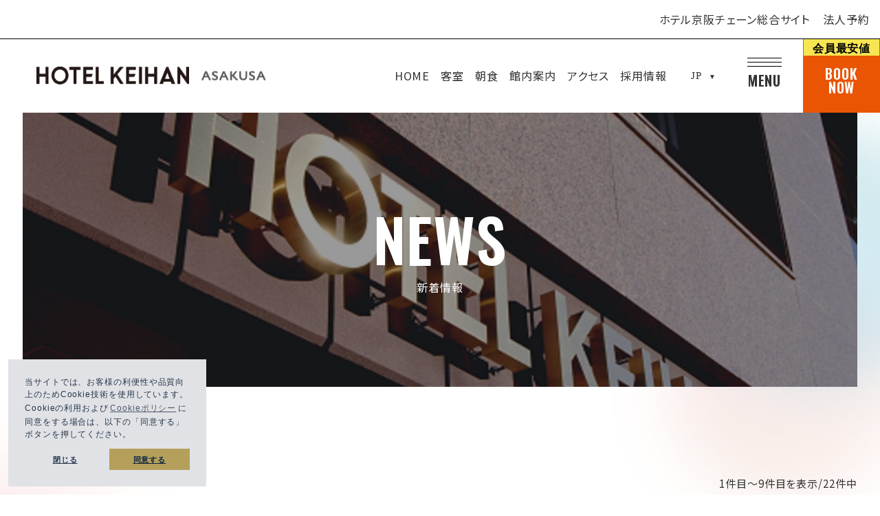

--- FILE ---
content_type: text/html; charset=UTF-8
request_url: https://www.hotelkeihan.co.jp/asakusa/news/?category_id=1
body_size: 28958
content:
<!DOCTYPE html>
<html class="mouse lower modern chrome" lang="ja">
<head prefix="og: http://ogp.me/ns# fb: http://ogp.me/ns/fb# website: http://ogp.me/ns/website#">
	<meta charset="utf-8">
	<title>新着情報｜【公式】ホテル京阪 浅草</title>
	<meta name="keywords" content="新着情報,ホテル,ホテル京阪,京阪ホテル,ホテル京阪浅草,ホテル京阪チェーン,京阪グループ,京坂,東京,浅草,浅草駅,秋葉原,上野,羽田空港,観光,宿泊,ビジネス,成田空港,京成,ビジネスホテル,シティホテル,朝食,浅草寺,スカイツリー">
	<meta name="description" content="【公式HPでの予約がお得】ホテルのお得な情報や、館内のご案内情報をお伝えします。ホテル京阪 浅草は、TX浅草駅A1出口から徒歩約2分の好立地です。">
	<meta name="viewport" content="width=device-width, initial-scale=0.0, minimum-scale=1.0">
	<meta name="format-detection" content="telephone=no">
	<link rel="index" href="/asakusa/">
	<link rel="canonical" href="https://www.hotelkeihan.co.jp/asakusa/news/">

	
	    <!-- apple-touch-icon -->
    <link rel="apple-touch-icon" href="https://www.hotelkeihan.co.jp/datas/images/2024/06/20/5dc2fda0230bf32517beccfb6e85fb2c9476a7f7.png">
		<link rel='dns-prefetch' href='//www.googletagmanager.com'/>
	<link rel='dns-prefetch' href='//code.jquery.com'/>
	<meta property="fb:app_id" content="">
	<meta property="og:site_name" content="【公式】ホテル京阪 浅草 | TX浅草駅徒歩約2分">
	<meta property="og:title" content="新着情報｜【公式】ホテル京阪 浅草">
	<meta property="og:type" content="website">
	<meta property="og:url" content="https://www.hotelkeihan.co.jp/asakusa/news/">
	<meta property="og:description" content="【公式HPでの予約がお得】ホテルのお得な情報や、館内のご案内情報をお伝えします。ホテル京阪 浅草は、TX浅草駅A1出口から徒歩約2分の好立地です。">
            <meta property="og:image" content="https://www.hotelkeihan.co.jp/datas/images/2024/06/19/73877632a0dc4a55d482d8330f97e5493a914c8f.jpg">
		<meta name="twitter:card" content="summary_large_image">
    <!-- Google Tag Manager -->
<script>(function(w,d,s,l,i){w[l]=w[l]||[];w[l].push({'gtm.start':
new Date().getTime(),event:'gtm.js'});var f=d.getElementsByTagName(s)[0],
j=d.createElement(s),dl=l!='dataLayer'?'&l='+l:'';j.async=true;j.src=
'https://www.googletagmanager.com/gtm.js?id='+i+dl;f.parentNode.insertBefore(j,f);
})(window,document,'script','dataLayer','GTM-W9HS3ZF');</script>
<!-- End Google Tag Manager --><!-- *** stylesheet *** -->
<style rel="stylesheet" media="all">
/* default.css */
html,article,aside,audio,blockquote,body,dd,dialog,div,dl,dt,fieldset,figure,footer,form,h1,h2,h3,h4,h5,h6,header,hgroup,input,li,mark,menu,nav,ol,p,pre,section,td,textarea,th,time,ul,video,main{margin:0;padding:0;word-wrap:break-word;overflow-wrap:break-word;-webkit-font-feature-settings:"palt";font-feature-settings:"palt"}address,caption,cite,code,dfn,em,strong,th,var{font-style:normal;word-wrap:break-word;overflow-wrap:break-word}table{border-collapse:collapse;border-spacing:0}caption,th{text-align:left}q:after,q:before{content:""}embed,object{vertical-align:top}hr,legend{display:none}h1,h2,h3,h4,h5,h6{font-size:100%}abbr,acronym,fieldset,img{border:0}li{list-style-type:none}sup{vertical-align:super;font-size:0.5em}img{vertical-align:top}i{font-style:normal}svg{vertical-align:middle}article,aside,dialog,figure,footer,header,hgroup,nav,section,main{display:block}nav,ul{list-style:none}
</style>
<link href="/biz_template/files/css/common.css?v=20251224110246" rel="stylesheet" media="all">
<!-- *** stylesheet *** -->
<link href="/biz_template/files/css/news.css?v=2024082993816" rel="stylesheet" media="all">
<!-- *** javascript *** -->
<!-- jquery-3.4.1　-->
<script src="https://code.jquery.com/jquery-3.4.1.min.js" integrity="sha256-CSXorXvZcTkaix6Yvo6HppcZGetbYMGWSFlBw8HfCJo=" crossorigin="anonymous"></script>

<script>
// config.js
var $body,$page,$changeImg,$doc=$(document),$w=$(window),$html=$("html"),abi={bp_tab:1279,bp_sp:767,pc:"",tab:"",sp:"",pcView:"",tabView:"",spView:"",finish:"",deviceWidth:"",deviceHeight:"",sT:"",ie9:!!$html.hasClass("ie9"),ie8:!!$html.hasClass("ie8"),ie10:!!$html.hasClass("ie10"),ie11:!!$html.hasClass("ie11"),edge:!!$html.hasClass("edge"),ua_mouse:!!$html.hasClass("mouse"),ua_touch:!!$html.hasClass("touch"),ua_phone:!!$html.hasClass("phone")},rwdFunctions={checkValue:function(){abi.deviceWidth=abi.ie8?$w.width():window.innerWidth,abi.deviceHeight=$w.height(),abi.pc=!!(abi.ie8||abi.deviceWidth>abi.bp_tab),abi.tab=!abi.ie8&&abi.deviceWidth<=abi.bp_tab&&abi.deviceWidth>abi.bp_sp,abi.sp=!abi.ie8&&abi.deviceWidth<=abi.bp_sp},fooLoad:function(i){i.each(function(){$(this).attr("src",$(this).data("img"))})},loadImg:function(){abi.finish=!!(abi.pcView&&abi.tabView&&abi.spView),abi.ie8||abi.finish?abi.pcView||(abi.pcView=!0):abi.pc||abi.tab?(abi.pcView&&abi.tabView||rwdFunctions.fooLoad($("img.load_pc-tab")),abi.pc&&!abi.pcView&&(rwdFunctions.fooLoad($("img.load_pc")),abi.pcView=!0),abi.tab&&!abi.tabView&&(rwdFunctions.fooLoad($("img.load_tab-sp")),abi.tabView=!0)):abi.spView||(rwdFunctions.fooLoad($("img.load_sp,img.load_tab-sp")),abi.spView=!0)},changeImg:function(){if(!abi.ie8)for(var i=0;i<=$changeImg.length-1;i++)$changeImg.eq(i).is(".custom")?abi.deviceWidth>$changeImg.eq(i).data("custom")?$changeImg.eq(i).attr("src",$changeImg.eq(i).data("img")):$changeImg.eq(i).attr("src",$changeImg.eq(i).data("img").replace("-before","-after")):$changeImg.eq(i).is(".tab,.all")?$changeImg.eq(i).is(".tab")?abi.pc?$changeImg.eq(i).attr("src",$changeImg.eq(i).data("img")):$changeImg.eq(i).attr("src",$changeImg.eq(i).data("img").replace("-pc","-tab")):$changeImg.eq(i).is(".all")&&(abi.pc?$changeImg.eq(i).attr("src",$changeImg.eq(i).data("img")):abi.tab?$changeImg.eq(i).attr("src",$changeImg.eq(i).data("img").replace("-pc","-tab")):abi.sp&&$changeImg.eq(i).attr("src",$changeImg.eq(i).data("img").replace("-pc","-sp"))):abi.sp?$changeImg.eq(i).attr("src",$changeImg.eq(i).data("img").replace("-pc","-sp")):$changeImg.eq(i).attr("src",$changeImg.eq(i).data("img"))},adjustFsz:function(){abi.sp&&(abi.deviceHeight>abi.deviceWidth?(p=abi.deviceWidth/3.2,$page.css("fontSize",p+"%")):$page.css("fontSize",""))},settingRwd:function(){rwdFunctions.checkValue(),rwdFunctions.changeImg(),rwdFunctions.loadImg(),rwdFunctions.adjustFsz()}};$.fn.superResize=function(i){var a=$.extend({loadAction:!0,resizeAfter:function(){}},i);a.loadAction&&("interactive"!==document.readyState&&"complete"!==document.readyState||a.resizeAfter());var e=!1,t=abi.deviceWidth;return this.resize(function(){!1!==e&&clearTimeout(e),e=setTimeout(function(){t!=abi.deviceWidth&&(a.resizeAfter(),t=abi.deviceWidth)},300)}),this},$.fn.firstLoad=function(i){var a=$.extend({pc:function(){},pc_tab:function(){},tab:function(){},tab_sp:function(){},sp:function(){}},i),e=[];return this.superResize({resizeAfter:function(){setTimeout(function(){1!=e[0]&&abi.pcView&&(a.pc(),e[0]=!0),(1!=e[1]&&abi.pcView||1!=e[1]&&abi.tabView)&&(a.pc_tab(),e[1]=!0),1!=e[2]&&abi.tabView&&(a.tab(),e[2]=!0),(1!=e[3]&&abi.tabView||1!=e[3]&&abi.spView)&&(a.tab_sp(),e[3]=!0),1!=e[4]&&abi.spView&&(a.sp(),e[4]=!0)},200)}}),this},$.fn.hasAttr=function(i){var a=this.attr(i);return void 0!==a&&!1!==a},document.addEventListener("DOMContentLoaded",function(i){$body=$("body"),$page=$("#abi_page"),$changeImg=$("img.change_img"),rwdFunctions.settingRwd(),abi.ie8&&rwdFunctions.fooLoad($("img.change_img,img.load_pc,img.load_pc-tab")),abi.ua_phone||$('a[href^="tel:"]').wrapInner('<span class="tel"></span>').children("span").unwrap(),abi.ua_touch&&$page.find("*").on({touchstart:function(){$(this).addClass("touchstart").removeClass("touchend")},touchend:function(){$(this).addClass("touchend").removeClass("touchstart")}}),$w.on({load:function(){$w.trigger("resize").trigger("scroll")},resize:function(){rwdFunctions.checkValue()},scroll:function(){abi.sT=$w.scrollTop()}}).superResize({loadAction:!1,resizeAfter:function(){rwdFunctions.settingRwd()}})});
</script>
<script src="/biz_template/files/js/common.min.js?v=2024082993817"></script></head>

<body id="news">
<!-- Google Tag Manager (noscript) -->
<noscript><iframe src="https://www.googletagmanager.com/ns.html?id=GTM-W9HS3ZF"
height="0" width="0" style="display:none;visibility:hidden"></iframe></noscript>
<!-- End Google Tag Manager (noscript) --><div id="abi_page">
<header id="header">
	<div class="con_h_link view_pc">
		<ul class="box_h_link">
			<li><a href="/" target="_blank">ホテル京阪チェーン総合サイト</a></li>
			<li><a href="https://reserve.keihan.co.jp/corporate/" target="_blank">法人予約</a></li>
		</ul>
	</div>
	<div class="con_header" id="con_header">
		<h1 class="logo">
			<a class="over" href="/asakusa/">
				<img class="view_pc-tab" src="/datas/images/2024/06/10/d95ed148a4eb70eb76aa81029f2e98f549f3ee88.png" alt="新着情報｜【公式】ホテル京阪 浅草">
				<img class="view_sp" src="/datas/images/2024/06/17/db2cd191d6c59eb8d9a6af8140bb6015fd199757.png" alt="新着情報｜【公式】ホテル京阪 浅草">
			</a>
		</h1>
		<nav class="gnav">
			<div class="box_main view_pc">
				<ul>
					<li><a class="over" href="/asakusa/">HOME</a></li>
											<li><a class="over" href="/asakusa/guestroom/">客室</a></li>
                    																<li><a class="over" href="/asakusa/breakfast/">朝食</a></li>
																					<li><a class="over" href="/asakusa/facilities/">館内案内</a></li>
																<li><a class="over" href="/asakusa/access/">アクセス</a></li>
										                        <li><a class="over" href="/asakusa/recruit/">採用情報</a></li>
									</ul>
			</div>
			<div class="box_lang">
				<a href="javascript:void(0);">JP</a>
									<ul>
													<li>
								<a href="https://asakusa.hotelkeihan.co.jp" target="_blank" rel="noopener">
									English								</a>
							</li>
													<li>
								<a href="https://asakusa.hotelkeihan.co.jp/cn/" target="_blank" rel="noopener">
									簡体中文								</a>
							</li>
													<li>
								<a href="https://asakusa.hotelkeihan.co.jp/tw/" target="_blank" rel="noopener">
									繁体中文								</a>
							</li>
													<li>
								<a href="https://asakusa.hotelkeihan.co.jp/kr/" target="_blank" rel="noopener">
									한국어								</a>
							</li>
											</ul>
							</div>
			<div class="box_sub">
				<a class="btn_menu_pop view_pc-tab" href="javascript:void(0);">
					<span class="menu">
						<i></i><i></i><i></i>
					</span>
					<span class="txt">MENU</span>
				</a>
								<a class="btn_book view_pc-tab" href="https://go-keihanhotelgroup.reservation.jp/ja/hotels/keihan-asakusa/searchInput" target="_blank" rel="noopener">
					<span>会員最安値</span><br><br>BOOK<br>NOW
				</a>
							</div>
		</nav>
	</div>
</header><!-- /#header -->
<main id="contents">
<div class="con_lower_kv">
	<div class="box_kv_catch">
		<h2>
			<span class="en">NEWS</span>
			<span class="jp">新着情報</span>
		</h2>
		<div class="box_main_photo">
			<img src="/datas/images/2024/06/17/7aeeb6cbfde91311e1fb9939c5f1f6050fcd3797.jpg" alt="">
		</div>
	</div>
</div>
    
<div class="news_contents">
    <div class="con_side">
    <div class="box_side">
        <h3 class="st">
            <span class="jp">カテゴリ</span>
        </h3>
        <ul>
            <li><a href="/asakusa/news">全て</a></li>
                                <li class="">
                        <a href="/asakusa/news/?category=21 ">
                            新着情報                        </a>
                                            </li>
                                    <li class="">
                        <a href="/asakusa/news/?category=22 ">
                            お知らせ                        </a>
                                            </li>
                        </ul>
    </div>

    <div class="box_side">
        <h3 class="st">
            <span class="jp">アーカイブ</span>
        </h3>
        <ul>
                            <li class="">
                    <a class="accordion" href="javascript:void(0);">2025年</a>
                    <ol style="display: none;">
                        <li><a href="/asakusa/news/?year=2025">all</a></li>
                                                    <li class=""><a href="/asakusa/news/?year=2025&amp;month=12">12月(1)</a></li>
                                                    <li class=""><a href="/asakusa/news/?year=2025&amp;month=11">11月(1)</a></li>
                                                    <li class=""><a href="/asakusa/news/?year=2025&amp;month=10">10月(2)</a></li>
                                                    <li class="disabled"><a href="javascript:void(0);">9月(0)</a></li>
                                                    <li class=""><a href="/asakusa/news/?year=2025&amp;month=8">8月(2)</a></li>
                                                    <li class="disabled"><a href="javascript:void(0);">7月(0)</a></li>
                                                    <li class=""><a href="/asakusa/news/?year=2025&amp;month=6">6月(1)</a></li>
                                                    <li class=""><a href="/asakusa/news/?year=2025&amp;month=5">5月(2)</a></li>
                                                    <li class="disabled"><a href="javascript:void(0);">4月(0)</a></li>
                                                    <li class=""><a href="/asakusa/news/?year=2025&amp;month=3">3月(1)</a></li>
                                                    <li class="disabled"><a href="javascript:void(0);">2月(0)</a></li>
                                                    <li class=""><a href="/asakusa/news/?year=2025&amp;month=1">1月(1)</a></li>
                                            </ol>
                </li>
                            <li class="">
                    <a class="accordion" href="javascript:void(0);">2024年</a>
                    <ol style="display: none;">
                        <li><a href="/asakusa/news/?year=2024">all</a></li>
                                                    <li class=""><a href="/asakusa/news/?year=2024&amp;month=12">12月(1)</a></li>
                                                    <li class=""><a href="/asakusa/news/?year=2024&amp;month=11">11月(3)</a></li>
                                                    <li class="disabled"><a href="javascript:void(0);">10月(0)</a></li>
                                                    <li class=""><a href="/asakusa/news/?year=2024&amp;month=9">9月(1)</a></li>
                                                    <li class=""><a href="/asakusa/news/?year=2024&amp;month=8">8月(1)</a></li>
                                                    <li class="disabled"><a href="javascript:void(0);">7月(0)</a></li>
                                                    <li class="disabled"><a href="javascript:void(0);">6月(0)</a></li>
                                                    <li class="disabled"><a href="javascript:void(0);">5月(0)</a></li>
                                                    <li class="disabled"><a href="javascript:void(0);">4月(0)</a></li>
                                                    <li class="disabled"><a href="javascript:void(0);">3月(0)</a></li>
                                                    <li class="disabled"><a href="javascript:void(0);">2月(0)</a></li>
                                                    <li class="disabled"><a href="javascript:void(0);">1月(0)</a></li>
                                            </ol>
                </li>
                            <li class="">
                    <a class="accordion" href="javascript:void(0);">2023年</a>
                    <ol style="display: none;">
                        <li><a href="/asakusa/news/?year=2023">all</a></li>
                                                    <li class="disabled"><a href="javascript:void(0);">12月(0)</a></li>
                                                    <li class="disabled"><a href="javascript:void(0);">11月(0)</a></li>
                                                    <li class="disabled"><a href="javascript:void(0);">10月(0)</a></li>
                                                    <li class="disabled"><a href="javascript:void(0);">9月(0)</a></li>
                                                    <li class="disabled"><a href="javascript:void(0);">8月(0)</a></li>
                                                    <li class="disabled"><a href="javascript:void(0);">7月(0)</a></li>
                                                    <li class=""><a href="/asakusa/news/?year=2023&amp;month=6">6月(1)</a></li>
                                                    <li class="disabled"><a href="javascript:void(0);">5月(0)</a></li>
                                                    <li class="disabled"><a href="javascript:void(0);">4月(0)</a></li>
                                                    <li class="disabled"><a href="javascript:void(0);">3月(0)</a></li>
                                                    <li class="disabled"><a href="javascript:void(0);">2月(0)</a></li>
                                                    <li class="disabled"><a href="javascript:void(0);">1月(0)</a></li>
                                            </ol>
                </li>
                            <li class="">
                    <a class="accordion" href="javascript:void(0);">2022年</a>
                    <ol style="display: none;">
                        <li><a href="/asakusa/news/?year=2022">all</a></li>
                                                    <li class="disabled"><a href="javascript:void(0);">12月(0)</a></li>
                                                    <li class="disabled"><a href="javascript:void(0);">11月(0)</a></li>
                                                    <li class="disabled"><a href="javascript:void(0);">10月(0)</a></li>
                                                    <li class="disabled"><a href="javascript:void(0);">9月(0)</a></li>
                                                    <li class="disabled"><a href="javascript:void(0);">8月(0)</a></li>
                                                    <li class="disabled"><a href="javascript:void(0);">7月(0)</a></li>
                                                    <li class="disabled"><a href="javascript:void(0);">6月(0)</a></li>
                                                    <li class=""><a href="/asakusa/news/?year=2022&amp;month=5">5月(1)</a></li>
                                                    <li class="disabled"><a href="javascript:void(0);">4月(0)</a></li>
                                                    <li class=""><a href="/asakusa/news/?year=2022&amp;month=3">3月(1)</a></li>
                                                    <li class="disabled"><a href="javascript:void(0);">2月(0)</a></li>
                                                    <li class="disabled"><a href="javascript:void(0);">1月(0)</a></li>
                                            </ol>
                </li>
                            <li class="">
                    <a class="accordion" href="javascript:void(0);">2021年</a>
                    <ol style="display: none;">
                        <li><a href="/asakusa/news/?year=2021">all</a></li>
                                                    <li class=""><a href="/asakusa/news/?year=2021&amp;month=12">12月(1)</a></li>
                                                    <li class="disabled"><a href="javascript:void(0);">11月(0)</a></li>
                                                    <li class="disabled"><a href="javascript:void(0);">10月(0)</a></li>
                                                    <li class="disabled"><a href="javascript:void(0);">9月(0)</a></li>
                                                    <li class="disabled"><a href="javascript:void(0);">8月(0)</a></li>
                                                    <li class="disabled"><a href="javascript:void(0);">7月(0)</a></li>
                                                    <li class="disabled"><a href="javascript:void(0);">6月(0)</a></li>
                                                    <li class="disabled"><a href="javascript:void(0);">5月(0)</a></li>
                                                    <li class="disabled"><a href="javascript:void(0);">4月(0)</a></li>
                                                    <li class="disabled"><a href="javascript:void(0);">3月(0)</a></li>
                                                    <li class="disabled"><a href="javascript:void(0);">2月(0)</a></li>
                                                    <li class="disabled"><a href="javascript:void(0);">1月(0)</a></li>
                                            </ol>
                </li>
                            <li class="">
                    <a class="accordion" href="javascript:void(0);">2019年</a>
                    <ol style="display: none;">
                        <li><a href="/asakusa/news/?year=2019">all</a></li>
                                                    <li class=""><a href="/asakusa/news/?year=2019&amp;month=12">12月(1)</a></li>
                                                    <li class="disabled"><a href="javascript:void(0);">11月(0)</a></li>
                                                    <li class="disabled"><a href="javascript:void(0);">10月(0)</a></li>
                                                    <li class="disabled"><a href="javascript:void(0);">9月(0)</a></li>
                                                    <li class="disabled"><a href="javascript:void(0);">8月(0)</a></li>
                                                    <li class="disabled"><a href="javascript:void(0);">7月(0)</a></li>
                                                    <li class="disabled"><a href="javascript:void(0);">6月(0)</a></li>
                                                    <li class="disabled"><a href="javascript:void(0);">5月(0)</a></li>
                                                    <li class="disabled"><a href="javascript:void(0);">4月(0)</a></li>
                                                    <li class="disabled"><a href="javascript:void(0);">3月(0)</a></li>
                                                    <li class="disabled"><a href="javascript:void(0);">2月(0)</a></li>
                                                    <li class="disabled"><a href="javascript:void(0);">1月(0)</a></li>
                                            </ol>
                </li>
                    </ul>
    </div>
</div><!-- /.side -->

            <div class="con_news">
            <p class="txt_numner">1件目～9件目を表示/22件中</p>
            <ul class="box_news">
                                                        <li><a href="/asakusa/news/41/" >
                            <p class="photo">
                                                                    <span class="img bg_lazy" style="background-image:url(/datas/images/2024/06/17/c7327ccdcdaa5aeb3229241812c8c44f9f4836ef.jpg);"></span>
                                    <img aria-hidden="true" class="lazy" src="" data-original="/biz_template/files//images/home/noimg.png" alt="no image">
                                                            </p>
                            <h4>1月28日（水）予定　オンライン予約システムメンテナンスのお知らせ　【終了しました】</h4>
                            <p class="time">2025.12.26</p>
                            <p class="tag">
                                                            </p>
                        </a></li>
                                                        <li><a href="/asakusa/news/40/" >
                            <p class="photo">
                                                                    <span class="img bg_lazy" style="background-image:url(/datas/cache/images/2025/11/02/220x247_ea1e9d427fb5664c32c517a73e421e58_260e47826c4d04d03fa65275016eb5950625f2c1.jpg);"></span>
                                    <img aria-hidden="true" class="lazy" src="" data-original="/biz_template/files//images/home/noimg.png" alt="">
                                                            </p>
                            <h4>ご利用可能な決済サービスについて</h4>
                            <p class="time">2025.11.02</p>
                            <p class="tag">
                                                            </p>
                        </a></li>
                                                        <li><a href="/asakusa/news/39/" >
                            <p class="photo">
                                                                    <span class="img bg_lazy" style="background-image:url(/datas/images/2024/06/17/c7327ccdcdaa5aeb3229241812c8c44f9f4836ef.jpg);"></span>
                                    <img aria-hidden="true" class="lazy" src="" data-original="/biz_template/files//images/home/noimg.png" alt="no image">
                                                            </p>
                            <h4>客室改装工事の実施について</h4>
                            <p class="time">2025.10.11</p>
                            <p class="tag">
                                                            </p>
                        </a></li>
                                                        <li><a href="/asakusa/news/37/" >
                            <p class="photo">
                                                                    <span class="img bg_lazy" style="background-image:url(/datas/images/2024/06/17/c7327ccdcdaa5aeb3229241812c8c44f9f4836ef.jpg);"></span>
                                    <img aria-hidden="true" class="lazy" src="" data-original="/biz_template/files//images/home/noimg.png" alt="no image">
                                                            </p>
                            <h4>10月28日（火）予定　オンライン予約システムメンテナンスのお知らせ【終了しました】</h4>
                            <p class="time">2025.10.01</p>
                            <p class="tag">
                                                            </p>
                        </a></li>
                                                        <li><a href="/asakusa/news/36/" >
                            <p class="photo">
                                                                    <span class="img bg_lazy" style="background-image:url(/datas/images/2024/06/17/c7327ccdcdaa5aeb3229241812c8c44f9f4836ef.jpg);"></span>
                                    <img aria-hidden="true" class="lazy" src="" data-original="/biz_template/files//images/home/noimg.png" alt="no image">
                                                            </p>
                            <h4>お客様の安全のために：モバイルバッテリー充電に関するお願い</h4>
                            <p class="time">2025.08.14</p>
                            <p class="tag">
                                                            </p>
                        </a></li>
                                                        <li><a href="/asakusa/news/35/" >
                            <p class="photo">
                                                                    <span class="img bg_lazy" style="background-image:url(/datas/images/2024/06/17/c7327ccdcdaa5aeb3229241812c8c44f9f4836ef.jpg);"></span>
                                    <img aria-hidden="true" class="lazy" src="" data-original="/biz_template/files//images/home/noimg.png" alt="no image">
                                                            </p>
                            <h4>8月26日（火）予定　オンライン予約システムメンテナンスのお知らせ【終了しました】</h4>
                            <p class="time">2025.08.04</p>
                            <p class="tag">
                                                            </p>
                        </a></li>
                                                        <li><a href="/asakusa/news/34/" >
                            <p class="photo">
                                                                    <span class="img bg_lazy" style="background-image:url(/datas/images/2024/06/17/c7327ccdcdaa5aeb3229241812c8c44f9f4836ef.jpg);"></span>
                                    <img aria-hidden="true" class="lazy" src="" data-original="/biz_template/files//images/home/noimg.png" alt="no image">
                                                            </p>
                            <h4>7月10日（木）予定　オンライン予約システムメンテナンスのお知らせ【終了しました】</h4>
                            <p class="time">2025.06.27</p>
                            <p class="tag">
                                                            </p>
                        </a></li>
                                                        <li><a href="/asakusa/news/33/" >
                            <p class="photo">
                                                                    <span class="img bg_lazy" style="background-image:url(/datas/images/2024/06/17/c7327ccdcdaa5aeb3229241812c8c44f9f4836ef.jpg);"></span>
                                    <img aria-hidden="true" class="lazy" src="" data-original="/biz_template/files//images/home/noimg.png" alt="no image">
                                                            </p>
                            <h4>「観光施設における心のバリアフリー認定制度」に認定されました</h4>
                            <p class="time">2025.05.15</p>
                            <p class="tag">
                                                            </p>
                        </a></li>
                                                        <li><a href="/asakusa/news/25/" >
                            <p class="photo">
                                                                    <span class="img bg_lazy" style="background-image:url(/datas/cache/images/2025/05/06/220x247_ea1e9d427fb5664c32c517a73e421e58_524ee3427d8a93960fc4ebc2691448daea486179.jpg);"></span>
                                    <img aria-hidden="true" class="lazy" src="" data-original="/biz_template/files//images/home/noimg.png" alt="">
                                                            </p>
                            <h4>新客室「スーペリアトリプルルーム」誕生！</h4>
                            <p class="time">2025.05.01</p>
                            <p class="tag">
                                                            </p>
                        </a></li>
                            </ul>

                    <ul class="box_pager">
                            <li>
                <a href="./?category_id=1&page=1" class="active">
                    1                </a>
            </li>
                    <li>
                <a href="./?category_id=1&page=2">
                    2                </a>
            </li>
                    <li>
                <a href="./?category_id=1&page=3">
                    3                </a>
            </li>
                            <li class="next">
                <a href="./?category_id=1&page=2">
                    <i class="ion-chevron-right"></i>
                </a>
            </li>
            </ul>
        </div>
    </div>
</main><!-- /#contents -->
<!-- パンくず -->
<ul class="topicpath" vocab="https://schema.org/" typeof="BreadcrumbList">
	<li property="itemListElement" typeof="ListItem">
		<a property="item" href="/asakusa/../" typeof="WebPage">
			<span property="name">TOP</span>
		</a>
		<meta property="position" content="1">
	</li>
	<li property="itemListElement" typeof="ListItem">
		<a property="item" href="/asakusa/" typeof="WebPage">
			<span property="name">ホテル京阪 浅草</span>
		</a>
		<meta property="position" content="2">
	</li>
	<li property="itemListElement" typeof="ListItem">
		<span property="name">新着情報</span>
		<meta property="position" content="3">
	</li>
</ul>

<div class="con_join">
	<div class="box_join">
		<h3>
			<img class="lazy" src="" data-original="/biz_template/files/images/common/st_bene.png" alt="ホテル京阪 宿泊特典をGET! WEB会員登録 WEB会員サービス ステージアップで、ボーナスポイントやステージ毎の特典も受けられる！">
		</h3>
		<ul>
			<li><img class="lazy" src="" data-original="/biz_template/files/images/common/txt_bene01.png" alt="初回登録時から5%割引"></li>
			<li><img class="lazy" src="" data-original="/biz_template/files/images/common/txt_bene02.png" alt="利用額から5%ポイント還元"></li>
			<li><img class="lazy" src="" data-original="/biz_template/files/images/common/txt_bene03.png" alt="レイトチェックアウト無料"></li>
		</ul>
		<div class="box_btn">
			<p class="btn btn_black"><a href="https://go-keihanhotelgroup.reservation.jp/ja/login" target="_blank">
				<span class="jp">新規登録・会員ログイン</span>
				<svg><use xlink:href="#ic_arr"></use></svg>
			</a></p>
			<p class="btn"><a href="https://www.hotelkeihan.co.jp/member_new/" target="_blank">
				<span class="jp">詳しくはこちら</span>
				<svg><use xlink:href="#ic_arr"></use></svg>
			</a></p>
		</div>
	</div>
</div>

<div class="con_f_contact">
	<div class="box_f_contact">
		<p class="tmp_btn">
			<a href="/asakusa/recruit/">
				<span class="jp">採用情報</span>
				<span class="en" aria-hidden="true">Recruit</span>
				<svg aria-hidden="true"><use xlink:href="#ic_arr"/></svg>
			</a>
		</p>
		<p class="tmp_btn">
			<a href="/asakusa/contact/">
				<span class="jp">お問い合わせ</span>
				<span class="en" aria-hidden="true">Contact</span>
				<svg aria-hidden="true"><use xlink:href="#ic_arr"/></svg>
			</a>
		</p>
	</div><!-- /.inner -->
</div><!-- /.con_f_contact -->

<footer id="footer">
	<div class="con_footer">
		<div class="box_footer">
			<div class="box_os">
				<p>
					<a class="over" href="https://hotel-keihan.stores.jp/" target="_blank" rel="noopener">
						<svg><use xlink:href="#ic_onlineshop"></use></svg>
						<span class="text">
							<span class="sub">HOTEL KEIHAN STORE</span>
							ONLINE SHOP
						</span>
					</a>
				</p>
								<p>
					<a class="over" href="/datas/files/2024/10/27/24cb7790c2af02a7883d9390a89f10f8d2ba2b6e.pdf" target="_blank" rel="noopener">
						<svg><use xlink:href="#ic_pamphlet"></use></svg>
						<span class="text jp">デジタルパンフレット</span>
					</a>
				</p>
							</div>
			<address>
				<p class="f_logo"><a class="over" href="/asakusa/">
					<img class="lazy" src="" data-original="/datas/images/2024/06/17/db2cd191d6c59eb8d9a6af8140bb6015fd199757.png" alt="ホテル京阪 浅草" style="">
				</a></p>
				<div class="addr">
					〒111-0032 東京都台東区浅草2丁目12-4<br>
					<a href="tel:03-5830-0321">TEL.<em>03-5830-0321</em></a>									</div>
			</address>
		</div>

		<div class="box_links">
						<div class="box_sub">
									<p><a class="over" href="https://www.hotelkeihan.co.jp/web/">サイトポリシー</a></p>
									<p><a class="over talkappi-faq-icon" href="javascript:void(0);">よくあるご質問</a></p>
									<p><a class="over" href="https://www.hotelkeihan.co.jp/privacy/">プライバシーポリシー</a></p>
									<p><a class="over" href="https://www.hotelkeihan.co.jp/rules/" target="_blank" rel="noopener">宿泊約款・利用規則 <svg aria-label="別ウィンドウで開きます"><use xlink:href="#ic_external"></use></svg></a></p>
							</div>
										<div class="box_sns">
											<p><a class="over" href="https://x.com/hotelkeihan" target="_blank" rel="noopener"><svg aria-label="X"><use xlink:href="#ic_sns_twitter"></use></svg></a></p>
											<p><a class="over" href="https://www.instagram.com/hotel_keihan/" target="_blank" rel="noopener"><svg aria-label="Instagram"><use xlink:href="#ic_sns_insta"></use></svg></a></p>
											<p><a class="over" href="https://www.facebook.com/hotelkeihan.official/?notif_t=page_admin&notif_id=1499740023147003" target="_blank" rel="noopener"><svg aria-label="Facebook"><use xlink:href="#ic_sns_facebook"></use></svg></a></p>
									</div>
						<p id="copyright">&copy; 2017–2026 Hotel Keihan Asakusa. All Rights Reserved.</p>
		</div>
	</div>
	    <div class="con_group_link">
                                <div class="box_chain keihan">
                <h3 class="st tmp_st view_pc">
                                            <a class="over" href="https://www.hotelkeihan.co.jp/" target="_blank" rel="noopener">
                            <span class="jp">ホテル京阪</span>
                        </a>
                        <span class="logo view_pc-tab">
                            <img class="lazy" src="" data-original="/datas/images/2024/05/30/27aa86cb2af17d902badf897f9d2bd24e97dc594.png" alt="" style="">
                        </span>
                                    </h3>

                <p class="st_sp view_sp accordion">
                    <a href="javascript:void(0);">ホテル京阪</a>
                </p>

                <div class="box_inner">
                                                                <div class="box_logo view_sp">
                            <p class="logo">
                                <a href="https://www.hotelkeihan.co.jp/" target="_blank" rel="noopener">
                                    <img src="/datas/images/2024/05/30/27aa86cb2af17d902badf897f9d2bd24e97dc594.png" alt="">
                                </a>
                            </p>
                        </div>
                    
                                            <ul>
                                
<li>
	<a class="over" href="https://www.hotelkeihan.co.jp/tsukijiginza/" target="_blank" rel="noopener">
		<span class="txt"><span class="txt">ホテル京阪 築地銀座 グランデ</span></span>
	</a>
</li>    
<li>
	<a class="over" href="https://www.hotelkeihan.co.jp/kyoto/" target="_blank" rel="noopener">
		<span class="txt"><span class="txt">ホテル京阪 京都 グランデ</span></span>
	</a>
</li>    
<li>
	<a class="over" href="https://www.hotelkeihan.co.jp/kyobashi/" target="_blank" rel="noopener">
		<span class="txt"><span class="txt">ホテル京阪 京橋 グランデ</span></span>
	</a>
</li>    
<li>
	<a class="over" href="https://www.hotelkeihan.co.jp/namba/" target="_blank" rel="noopener">
		<span class="txt"><span class="txt">ホテル京阪 なんば グランデ</span></span>
	</a>
</li>    
<li>
	<a class="over" href="https://www.hotelkeihan.co.jp/tower/" target="_blank" rel="noopener">
		<span class="txt"><span class="txt">ホテル京阪 ユニバーサル・タワー</span></span>
	</a>
</li>    
<li>
	<a class="over" href="https://hotel-hiei.jp/" target="_blank" rel="noopener">
		<span class="txt"><span class="txt">ロテルド比叡</span></span>
	</a>
</li>                        </ul>
                                            <ul>
                                
<li>
	<a class="over" href="https://www.hotelkeihan.co.jp/sapporo/" target="_blank" rel="noopener">
		<span class="txt"><span class="txt">ホテル京阪 札幌</span></span>
	</a>
</li>    
<li>
	<a class="over" href="https://www.hotelkeihan.co.jp/sendai/" target="_blank" rel="noopener">
		<span class="txt"><span class="txt">ホテル京阪 仙台</span></span>
	</a>
</li>    
<li>
	<a class="over" href="https://www.hotelkeihan.co.jp/asakusa/" target="_blank" rel="noopener">
		<span class="txt"><span class="txt">ホテル京阪 浅草</span></span>
	</a>
</li>    
<li>
	<a class="over" href="https://www.hotelkeihan.co.jp/yotsuya/" target="_blank" rel="noopener">
		<span class="txt"><span class="txt">ホテル京阪 東京四谷</span></span>
	</a>
</li>    
<li>
	<a class="over" href="https://www.hotelkeihan.co.jp/nagoya/" target="_blank" rel="noopener">
		<span class="txt"><span class="txt">ホテル京阪 名古屋</span></span>
	</a>
</li>                        </ul>
                                            <ul>
                                
<li>
	<a class="over" href="https://www.hotelkeihan.co.jp/kyoto-h/" target="_blank" rel="noopener">
		<span class="txt"><span class="txt">ホテル京阪 京都八条口</span></span>
	</a>
</li>    
<li>
	<a class="over" href="https://www.hotelkeihan.co.jp/kyoto-e/" target="_blank" rel="noopener">
		<span class="txt"><span class="txt">ホテル京阪 京都駅南</span></span>
	</a>
</li>    
<li>
	<a class="over" href="https://www.hotelkeihan.co.jp/tenmabashi/" target="_blank" rel="noopener">
		<span class="txt"><span class="txt">ホテル京阪 天満橋</span></span>
	</a>
</li>    
<li>
	<a class="over" href="https://www.hotelkeihan.co.jp/tenmabashi-e/" target="_blank" rel="noopener">
		<span class="txt"><span class="txt">ホテル京阪 天満橋駅前</span></span>
	</a>
</li>    
<li>
	<a class="over" href="https://www.hotelkeihan.co.jp/yodoyabashi/" target="_blank" rel="noopener">
		<span class="txt"><span class="txt">ホテル京阪 淀屋橋</span></span>
	</a>
</li>                        </ul>
                                    </div>
            </div><!-- /.box_chain -->
                                <div class="box_chain group">
                <h3 class="st tmp_st view_pc">
                                            <a class="over" href="https://www.keihanhotels-resorts.co.jp/" target="_blank" rel="noopener">
                            <span class="jp">京阪ホテルズ＆リゾーツ</span>
                        </a>
                        <span class="logo view_pc-tab">
                            <img class="lazy" src="" data-original="/datas/images/2024/05/30/660f1c2705e7b580550161e6a58e692c04822071.png" alt="" style="">
                        </span>
                                    </h3>

                <p class="st_sp view_sp accordion">
                    <a href="javascript:void(0);">京阪ホテルズ＆リゾーツ</a>
                </p>

                <div class="box_inner">
                                                                <div class="box_logo view_sp">
                            <p class="logo">
                                <a href="https://www.keihanhotels-resorts.co.jp/" target="_blank" rel="noopener">
                                    <img src="/datas/images/2024/05/30/660f1c2705e7b580550161e6a58e692c04822071.png" alt="">
                                </a>
                            </p>
                        </div>
                    
                                            <ul>
                                
<li>
	<a class="over" href="https://www.keihanhotels-resorts.co.jp/the-thousand-kyoto/" target="_blank" rel="noopener">
		<span class="txt"><span class="txt">ザ・サウザンド京都</span></span>
	</a>
</li>    
<li>
	<a class="over" href="https://www.keihanhotels-resorts.co.jp/kyoto-centuryhotel/" target="_blank" rel="noopener">
		<span class="txt"><span class="txt">京都センチュリーホテル</span></span>
	</a>
</li>    
<li>
	<a class="over" href="https://www.keihanhotels-resorts.co.jp/biwakohotel/" target="_blank" rel="noopener">
		<span class="txt"><span class="txt">琵琶湖ホテル</span></span>
	</a>
</li>    
<li>
	<a class="over" href="https://www.kyoto-towerhotel.jp/" target="_blank" rel="noopener">
		<span class="txt"><span class="txt">京都タワーホテル</span></span>
	</a>
</li>    
<li>
	<a class="over" href="https://www.kyoto-towerhotel-annex.jp/" target="_blank" rel="noopener">
		<span class="txt"><span class="txt">京都タワーホテルアネックス</span></span>
	</a>
</li>                        </ul>
                                    </div>
            </div><!-- /.box_chain -->
                                <div class="box_chain alliance">
                <h3 class="st tmp_st view_pc">
                                            <a class="over" href="https://goodnaturestation.com/" target="_blank" rel="noopener">
                            <span class="jp">ビオスタイル</span>
                        </a>
                        <span class="logo view_pc-tab">
                            <img class="lazy" src="" data-original="/datas/images/2025/02/21/010c7dda85744ee1039075ab0b4a7ee384ee663b.png" alt="" style="">
                        </span>
                                    </h3>

                <p class="st_sp view_sp accordion">
                    <a href="javascript:void(0);">ビオスタイル</a>
                </p>

                <div class="box_inner">
                                                                <div class="box_logo view_sp">
                            <p class="logo">
                                <a href="https://goodnaturestation.com/" target="_blank" rel="noopener">
                                    <img src="/datas/images/2025/02/21/010c7dda85744ee1039075ab0b4a7ee384ee663b.png" alt="">
                                </a>
                            </p>
                        </div>
                    
                                            <ul>
                                
<li>
	<a class="over" href="https://goodnaturehotels.com/" target="_blank" rel="noopener">
		<span class="txt"><span class="txt">GOOD NATURE HOTEL KYOTO</span></span>
	</a>
</li>                        </ul>
                                    </div>
            </div><!-- /.box_chain -->
            </div>
</footer>

<div id="fix_nav_sp" class="view_tab-sp">
		<p class="btn_h_book">
		<a class="over touchend" href="https://go-keihanhotelgroup.reservation.jp/ja/hotels/keihan-asakusa/searchInput" rel="noopener" target="_blank">
			<span class="en">BOOK<br class="view_pc">NOW</span>
			<span class="jp view_tab-sp">宿泊予約</span>
		</a>
	</p>
		<p class="btn_menu_pop js-menu">
		<button class="over touchend" type="submit">
			<span class="en">MENU</span>
			<span class="jp view_tab-sp">メニュー</span>
		</button>
	</p>
</div>

<div id="modal_menu">
	<div class="con_pop_menu">
		<nav class="wrp_menu">
			<div class="box_menu">
				<ul class="box_menu_det main">
					<li>
						<a href="/asakusa/">
							<span class="inner">
								<span class="en">Home</span>
								<span class="jp">ホーム</span>
							</span>
							<svg aria-hidden="true"><use xlink:href="#ic_arr"></use></svg>
						</a>
					</li>
										<li>
						<a href="/asakusa/guestroom/" class="view_pc-tab">
							<span class="inner">
								<span class="en">Guest Room</span>
								<span class="jp">客室</span>
							</span>
							<svg aria-hidden="true"><use xlink:href="#ic_arr"></use></svg>
						</a>
													<button type="button" class="view_sp accordion">
								<span class="inner">
									<span class="en">Guest Room</span>
									<span class="jp">客室</span>
								</span>
							</button>
							<ul class="sub">
								<li class="view_sp jp">
									<a href="/asakusa/guestroom/">
										<span class="jp">客室TOP</span>
										<svg aria-hidden="true"><use xlink:href="#ic_arr"></use></svg>
									</a>
								</li>
																										<li class="jp">
										<a href="/asakusa/guestroom/12/">
											【リニューアル】シングルルーム											<svg aria-hidden="true"><use xlink:href="#ic_arr"></use></svg>
										</a>
									</li>
																										<li class="jp">
										<a href="/asakusa/guestroom/13/">
											【リニューアル】セミダブルルーム											<svg aria-hidden="true"><use xlink:href="#ic_arr"></use></svg>
										</a>
									</li>
																										<li class="jp">
										<a href="/asakusa/guestroom/3/">
											【リニューアル】エコノミーツインルーム											<svg aria-hidden="true"><use xlink:href="#ic_arr"></use></svg>
										</a>
									</li>
																										<li class="jp">
										<a href="/asakusa/guestroom/15/">
											【リニューアル】ツインルーム											<svg aria-hidden="true"><use xlink:href="#ic_arr"></use></svg>
										</a>
									</li>
																										<li class="jp">
										<a href="/asakusa/guestroom/14/">
											【リニューアル】コンフォートダブルルーム											<svg aria-hidden="true"><use xlink:href="#ic_arr"></use></svg>
										</a>
									</li>
																										<li class="jp">
										<a href="/asakusa/guestroom/16/">
											【リニューアル】コンフォートツインルーム											<svg aria-hidden="true"><use xlink:href="#ic_arr"></use></svg>
										</a>
									</li>
																										<li class="jp">
										<a href="/asakusa/guestroom/10/">
											スーペリアトリプルルーム											<svg aria-hidden="true"><use xlink:href="#ic_arr"></use></svg>
										</a>
									</li>
																										<li class="jp">
										<a href="/asakusa/guestroom/1/">
											シングルルーム											<svg aria-hidden="true"><use xlink:href="#ic_arr"></use></svg>
										</a>
									</li>
																										<li class="jp">
										<a href="/asakusa/guestroom/9/">
											ダブルルーム											<svg aria-hidden="true"><use xlink:href="#ic_arr"></use></svg>
										</a>
									</li>
																										<li class="jp">
										<a href="/asakusa/guestroom/2/">
											セミダブルルーム											<svg aria-hidden="true"><use xlink:href="#ic_arr"></use></svg>
										</a>
									</li>
																										<li class="jp">
										<a href="/asakusa/guestroom/4/">
											ツインルーム											<svg aria-hidden="true"><use xlink:href="#ic_arr"></use></svg>
										</a>
									</li>
															</ul>
											</li>
															                    <li>
                        <a href="/asakusa/breakfast/">
                            <span class="inner">
                                <span class="en">Breakfast</span>
                                <span class="jp">朝食</span>
                            </span>
                            <svg aria-hidden="true"><use xlink:href="#ic_arr"></use></svg>
                        </a>
                    </li>
									</ul>
				<ul class="box_menu_det main">
															<li>
						<a href="/asakusa/facilities/">
							<span class="inner">
								<span class="en">Facilities</span>
								<span class="jp">館内案内</span>
							</span>
							<svg aria-hidden="true"><use xlink:href="#ic_arr"></use></svg>
						</a>
																	</li>
															<li>
						<a href="/asakusa/sightseeing/">
							<span class="inner">
								<span class="en">Sightseeing</span>
								<span class="jp">周辺観光</span>
							</span>
							<svg aria-hidden="true"><use xlink:href="#ic_arr"></use></svg>
						</a>
					</li>
															<li>
						<a href="/asakusa/regional/">
							<span class="inner">
								<span class="en">Local Area Guide</span>
								<span class="jp">現地ガイド</span>
							</span>
							<svg aria-hidden="true"><use xlink:href="#ic_arr"></use></svg>
						</a>
					</li>
															<li>
						<a href="/asakusa/access/">
							<span class="inner">
								<span class="en">Access</span>
								<span class="jp">アクセス</span>
							</span>
							<svg aria-hidden="true"><use xlink:href="#ic_arr"></use></svg>
						</a>
					</li>
															<li>
						<a href="/asakusa/gallery/">
							<span class="inner">
								<span class="en">Gallery</span>
								<span class="jp">フォトギャラリー</span>
							</span>
							<svg aria-hidden="true"><use xlink:href="#ic_arr"></use></svg>
						</a>
					</li>
									</ul>
			</div>

			<div class="box_menu_sub">
								<p class="btn_rsv">
					<a href="https://go-keihanhotelgroup.reservation.jp/ja/hotels/keihan-asakusa/searchInput" target="_blank" rel="noopener">
						<span class="inner">
							<span class="en">BOOK NOW</span>
							<span class="jp">宿泊予約</span>
						</span>
						<svg aria-hidden="true"><use xlink:href="#ic_arr"></use></svg>
					</a>
				</p>
								<div class="box_bn">
					<a class="over wide view_sp" href="https://www.hotelkeihan.co.jp/member_new/" target="_blank" rel="noopener">
						<img src="/biz_template/files/images/common/btn_benefit-sp.jpg" alt="宿泊特典をGET WEB会員登録 特典内容はこちら">
					</a>
				</div>
				<div class="box_os">
					<p>
						<a class="over" href="https://hotel-keihan.stores.jp/" target="_blank" rel="noopener">
							<span class="ic onlineshop"><svg><use xlink:href="#ic_onlineshop"></use></svg></span>
							<span class="text">
								<span class="sub">HOTEL KEIHAN STORE</span>
								ONLINE SHOP
							</span>
						</a>
					</p>
										<p>
						<a class="over" href="/datas/files/2024/10/27/24cb7790c2af02a7883d9390a89f10f8d2ba2b6e.pdf" target="_blank" rel="noopener">
							<span class="ic pamphlet"><svg><use xlink:href="#ic_pamphlet"></use></svg></span>
							<span class="text jp">デジタルパンフレット</span>
						</a>
					</p>
									</div><!-- /.box_os -->
				<div class="box_sub2">
										<p><a class="over" href="/asakusa/news/">新着情報</a></p>
															<p><a class="over" href="/asakusa/contact/">お問い合わせ</a></p>
															<p><a class="over" href="/asakusa/voice/">口コミ</a></p>
																				<p><a class="over" href="/asakusa/blog/">スタッフブログ</a></p>
															<p><a class="over" href="https://www.hotelkeihan.co.jp/privacy/" target="_blank" rel="noopener">プライバシーポリシー <svg aria-hidden="true"><use xlink:href="#ic_external"></use></svg></a></p>
															<p><a class="over talkappi-faq-icon" href="javascript:void(0);">よくあるご質問</a></p>
															<p><a class="over" href="https://www.hotelkeihan.co.jp/rules/" target="_blank" rel="noopener">宿泊約款・利用規則 <svg aria-hidden="true"><use xlink:href="#ic_external"></use></svg></a></p>
															<p><a class="over" href="/asakusa/recruit/">採用情報 </a></p>
																				<p><a class="over" href="/asakusa/sitemap/">サイトマップ</a></p>
									</div>
								<div class="box_sns">
											<p><a class="over" href="https://x.com/hotelkeihan" target="_blank" rel="noopener"><svg aria-label="X"><use xlink:href="#ic_sns_twitter"></use></svg></a></p>
											<p><a class="over" href="https://www.instagram.com/hotel_keihan/" target="_blank" rel="noopener"><svg aria-label="Instagram"><use xlink:href="#ic_sns_insta"></use></svg></a></p>
											<p><a class="over" href="https://www.facebook.com/hotelkeihan.official/?notif_t=page_admin&notif_id=1499740023147003" target="_blank" rel="noopener"><svg aria-label="Facebook"><use xlink:href="#ic_sns_facebook"></use></svg></a></p>
									</div>
							</div>
		</nav>
		<div class="box_lang">
			<a href="javascript:void(0);">JP</a>
							<ul>
											<li>
							<a href="https://asakusa.hotelkeihan.co.jp" target="_blank" rel="noopener">
								English							</a>
						</li>
											<li>
							<a href="https://asakusa.hotelkeihan.co.jp/cn/" target="_blank" rel="noopener">
								簡体中文							</a>
						</li>
											<li>
							<a href="https://asakusa.hotelkeihan.co.jp/tw/" target="_blank" rel="noopener">
								繁体中文							</a>
						</li>
											<li>
							<a href="https://asakusa.hotelkeihan.co.jp/kr/" target="_blank" rel="noopener">
								한국어							</a>
						</li>
									</ul>
					</div>
		<button type="submit" class="btn_close">
			<span class="ion-ios-close-empty" aria-hidden="true"></span>
			<span class="t">CLOSE</span>
		</button>
	</div><!-- /.con_menu -->
</div><!-- /#modal_menu -->
<svg id="svg_defs" style="display: none;">
	<symbol id="ic_arr" viewBox="0 0 48 48">
		<path d="m25.1 32.35 4.45-7.8H5.45v-1.1h24.1l-4.45-7.8L38.25 24Z"/>
	</symbol>
	<symbol id="ic_pdf" viewBox="0 0 48 48">
		<path d="M16.65 25.15H18V21.1h2.75q.6 0 .975-.375t.375-.975V17q0-.6-.375-.975t-.975-.375h-4.1Zm1.35-5.4V17h2.75v2.75Zm6.25 5.4h3.85q.6 0 .975-.4t.375-.95V17q0-.6-.375-.975t-.975-.375h-3.85Zm1.35-1.35V17h2.5v6.8Zm6.6 1.35h1.35V21.1h3.15v-1.35h-3.15V17h3.15v-1.35h-4.5ZM15.4 34q-1.15 0-1.925-.775-.775-.775-.775-1.925v-22q0-1.15.775-1.925Q14.25 6.6 15.4 6.6h22q1.15 0 1.925.775.775.775.775 1.925v22q0 1.15-.775 1.925Q38.55 34 37.4 34Zm0-1.1h22q.6 0 1.1-.5.5-.5.5-1.1v-22q0-.6-.5-1.1-.5-.5-1.1-.5h-22q-.6 0-1.1.5-.5.5-.5 1.1v22q0 .6.5 1.1.5.5 1.1.5Zm-4.8 5.9q-1.15 0-1.925-.775Q7.9 37.25 7.9 36.1V13H9v23.1q0 .6.5 1.1.5.5 1.1.5h23.1v1.1Zm3.2-31.1v25.2V7.7Z"/>
	</symbol>
	<symbol id="ic_pin" viewBox="0 0 48 48">
		<path d="M24 22.5q1.05 0 1.825-.725.775-.725.775-1.775 0-1.05-.775-1.825Q25.05 17.4 24 17.4q-1.05 0-1.775.775Q21.5 18.95 21.5 20q0 1.05.725 1.775.725.725 1.775.725Zm0 18.9q6.4-5.5 10.025-11.3 3.625-5.8 3.625-9.7 0-6.15-3.925-10.1Q29.8 6.35 24 6.35t-9.675 3.95q-3.875 3.95-3.875 10.1 0 3.9 3.6 9.7 3.6 5.8 9.95 11.3Zm0 1.55q-7.4-6.65-11.025-12.375T9.35 20.4q0-6.9 4.425-11.025T24 5.25q5.8 0 10.275 4.125Q38.75 13.5 38.75 20.4q0 4.45-3.65 10.175Q31.45 36.3 24 42.95Zm0-22.55Z"/>
	</symbol>
	<symbol id="ic_external" viewBox="0 0 48 48">
		<path d="M11.3 39.4q-1.15 0-1.925-.775Q8.6 37.85 8.6 36.7V11.3q0-1.15.775-1.925Q10.15 8.6 11.3 8.6h10.4v1.1H11.3q-.6 0-1.1.5-.5.5-.5 1.1v25.4q0 .6.5 1.1.5.5 1.1.5h25.4q.6 0 1.1-.5.5-.5.5-1.1V26.3h1.1v10.4q0 1.15-.775 1.925-.775.775-1.925.775Zm8.1-10-.8-.8L37.5 9.7H27.4V8.6h12v12h-1.1V10.5Z"/>
	</symbol>

	<symbol id="ic_sns_insta" viewBox="0 0 720 720">
		<path d="M208.8,0h302.4C626.4,0,720,93.6,720,208.8v302.4C720,626.5,626.5,720,511.2,720H208.8C93.6,720,0,626.4,0,511.2V208.8
		C0,93.5,93.5,0,208.8,0 M201.6,72C130,72,72,130,72,201.6l0,0v316.8C72,590,130,648,201.6,648h316.8C590,648,648,590,648,518.4
		c0,0,0,0,0,0V201.6C648,130,590,72,518.4,72H201.6 M549,126c24.9,0,45,20.1,45,45s-20.1,45-45,45s-45-20.1-45-45S524.1,126,549,126
		M360,180c99.4,0,180,80.6,180,180s-80.6,180-180,180s-180-80.6-180-180S260.6,180,360,180 M360,252c-59.6,0-108,48.4-108,108
		s48.4,108,108,108s108-48.4,108-108S419.6,252,360,252z"/>
	</symbol>
	<symbol id="ic_sns_facebook" viewBox="0 0 219.3 416.7">
		<path d="M219.3,145.8h-73.4v-41.7c0-21.5,1.7-35,32.6-35h38.9V2.9c-18.9-2-38-2.9-57-2.9c-56.5,0-97.8,34.5-97.8,97.9v47.9H0v83.3
		l62.5,0v187.5h83.3V229.1l63.9,0L219.3,145.8z"/>
	</symbol>
	<symbol id="ic_sns_twitter" viewBox="0 0 512 512">
		<path d="M389.2 48h70.6L305.6 224.2 487 464H345L233.7 318.6 106.5 464H35.8L200.7 275.5 26.8 48H172.4L272.9 180.9 389.2 48zM364.4 421.8h39.1L151.1 88h-42L364.4 421.8z"/>
	</symbol>
	<symbol id="ic_sns_tripadvisor" viewBox="0 0 50 50">
		<path d="M 25 11 C 19.167969 11 13.84375 12.511719 9.789063 15 L 2 15 C 2 15 3.753906 17.152344 4.578125 19.578125 C 2.96875 21.621094 2 24.195313 2 27 C 2 33.628906 7.371094 39 14 39 C 17.496094 39 20.636719 37.492188 22.828125 35.105469 L 25 38 L 27.171875 35.105469 C 29.363281 37.492188 32.503906 39 36 39 C 42.628906 39 48 33.628906 48 27 C 48 24.195313 47.03125 21.621094 45.421875 19.578125 C 46.246094 17.152344 48 15 48 15 L 40.203125 15 C 36.148438 12.511719 30.828125 11 25 11 Z M 25 13 C 28.882813 13 32.585938 13.707031 35.800781 15.011719 C 30.964844 15.089844 26.824219 18.027344 25 22.214844 C 23.171875 18.019531 19.023438 15.078125 14.171875 15.011719 L 14.242188 14.988281 C 17.453125 13.699219 21.144531 13 25 13 Z M 14 17 C 19.523438 17 24 21.476563 24 27 C 24 32.523438 19.523438 37 14 37 C 8.476563 37 4 32.523438 4 27 C 4 21.476563 8.476563 17 14 17 Z M 36 17 C 41.523438 17 46 21.476563 46 27 C 46 32.523438 41.523438 37 36 37 C 30.476563 37 26 32.523438 26 27 C 26 21.476563 30.476563 17 36 17 Z M 14 21 C 10.6875 21 8 23.6875 8 27 C 8 30.3125 10.6875 33 14 33 C 17.3125 33 20 30.3125 20 27 C 20 23.6875 17.3125 21 14 21 Z M 36 21 C 32.6875 21 30 23.6875 30 27 C 30 30.3125 32.6875 33 36 33 C 39.3125 33 42 30.3125 42 27 C 42 23.6875 39.3125 21 36 21 Z M 14 23 C 16.210938 23 18 24.789063 18 27 C 18 29.210938 16.210938 31 14 31 C 11.789063 31 10 29.210938 10 27 C 10 24.789063 11.789063 23 14 23 Z M 36 23 C 38.210938 23 40 24.789063 40 27 C 40 29.210938 38.210938 31 36 31 C 33.789063 31 32 29.210938 32 27 C 32 24.789063 33.789063 23 36 23 Z M 14 25 C 12.894531 25 12 25.894531 12 27 C 12 28.105469 12.894531 29 14 29 C 15.105469 29 16 28.105469 16 27 C 16 25.894531 15.105469 25 14 25 Z M 36 25 C 34.894531 25 34 25.894531 34 27 C 34 28.105469 34.894531 29 36 29 C 37.105469 29 38 28.105469 38 27 C 38 25.894531 37.105469 25 36 25 Z"/>
	</symbol>
	<symbol id="ic_onlineshop" viewBox="0 0 48 48">
		<path d="M14.75 42.2q-1.15 0-1.95-.8t-.8-2q0-1.2.8-2.025t2-.825q1.15 0 1.975.825.825.825.825 2.025t-.825 2q-.825.8-2.025.8Zm18.8 0q-1.2 0-2-.8t-.8-2q0-1.2.8-2.025t2-.825q1.2 0 2 .825t.8 2.025q0 1.2-.8 2t-2 .8ZM11.5 10.55l5.65 11.85H30.6q.35 0 .65-.175.3-.175.45-.475l5.6-10.15q.2-.4.025-.725-.175-.325-.675-.325ZM10.7 9h26.05q1.3 0 1.95 1.075.65 1.075.05 2.175L33.2 22.4q-.45.7-1.125 1.125-.675.425-1.425.425H16.2l-2.7 5q-.3.45-.025.975.275.525.825.525h22.05V32h-21.8q-1.7 0-2.45-1.2-.75-1.2 0-2.6l3.25-5.85-7.5-15.8h-3.6V5H8.8Zm6.45 13.4h14.2Z"/>
	</symbol>
	<symbol id="ic_pamphlet" viewBox="0 0 103.5 69.2">
		<path d="M0,69.2v-5.1h9V0h85.5v64.1h9v5.1H0z M42.4,64.1h18.8V60H42.4V64.1z M14.4,54.8h75.3V5.1H14.4V54.8z M14.4,54.8V5.1
		C14.4,5.1,14.4,54.8,14.4,54.8z"/>
		<path d="M56.7,25.8v-2.4c1.4-0.7,2.8-1.2,4.3-1.5c1.5-0.3,3.1-0.5,4.7-0.5c1,0,2,0.1,3,0.2c1,0.1,1.9,0.4,2.9,0.6v2.2
			c-0.9-0.3-1.9-0.6-2.8-0.7s-2-0.2-3-0.2c-1.6,0-3.2,0.2-4.7,0.6C59.5,24.6,58.1,25.1,56.7,25.8z M56.7,39.8v-2.6
			c1.4-0.6,2.8-1.1,4.3-1.4c1.5-0.3,3.1-0.5,4.7-0.5c1,0,2,0.1,3,0.2c1,0.1,1.9,0.3,2.9,0.5v2.3c-0.9-0.3-1.9-0.6-2.8-0.7
			c-1-0.1-2-0.2-3-0.2c-1.6,0-3.2,0.2-4.7,0.6C59.5,38.5,58.1,39.1,56.7,39.8z M56.7,32.9v-2.5c1.4-0.6,2.8-1.1,4.3-1.5
			c1.5-0.3,3.1-0.5,4.7-0.5c1,0,2,0.1,3,0.2c1,0.1,1.9,0.4,2.9,0.6v2.2c-0.9-0.3-1.9-0.5-2.8-0.7s-2-0.2-3-0.2c-1.6,0-3.2,0.2-4.7,0.6
			C59.5,31.6,58.1,32.1,56.7,32.9z M37.1,43.2c2.3,0,4.6,0.3,6.8,0.8c2.2,0.6,4.3,1.4,6.5,2.6V19.9c-1.9-1.4-4-2.4-6.3-3.1
			s-4.6-1.1-7-1.1c-1.6,0-3.1,0.1-4.4,0.4c-1.3,0.3-2.8,0.7-4.3,1.3c-0.2,0.1-0.4,0.2-0.4,0.3c-0.1,0.1-0.1,0.3-0.1,0.4v25.9
			c0,0.2,0.1,0.4,0.3,0.5c0.2,0.1,0.4,0.1,0.6,0.1c1.1-0.5,2.3-0.9,3.8-1.1S35.5,43.2,37.1,43.2z M53.3,46.6c2.2-1.1,4.3-2,6.4-2.6
			c2.1-0.6,4.3-0.8,6.7-0.8c1.6,0,3.2,0.1,4.7,0.4s2.8,0.5,3.8,0.9c0.2,0.1,0.4,0.1,0.6,0c0.2-0.1,0.3-0.3,0.3-0.5V18.2
			c0-0.1,0-0.3-0.1-0.4s-0.2-0.2-0.4-0.3c-1.4-0.6-2.8-1-4.2-1.3c-1.4-0.3-2.9-0.4-4.5-0.4c-2.3,0-4.6,0.4-6.9,1.1s-4.3,1.7-6.2,3.1
			V46.6z M51.8,50.9c-2.1-1.5-4.4-2.6-7-3.5c-2.5-0.8-5.1-1.2-7.7-1.2c-1.4,0-2.7,0.1-4.1,0.4c-1.3,0.3-2.7,0.7-4.1,1.1
			c-1,0.5-1.9,0.4-2.8-0.2c-0.9-0.6-1.3-1.5-1.3-2.6V18c0-0.7,0.2-1.3,0.5-1.9c0.3-0.6,0.8-1,1.4-1.3c1.6-0.7,3.3-1.2,5-1.5
			c1.7-0.3,3.5-0.5,5.3-0.5c2.6,0,5.2,0.4,7.7,1.1c2.5,0.7,4.8,1.9,7.1,3.4c2.1-1.5,4.4-2.6,6.9-3.4c2.5-0.7,5-1.1,7.6-1.1
			c1.8,0,3.5,0.2,5.2,0.5c1.7,0.3,3.4,0.9,5,1.5c0.6,0.3,1.1,0.7,1.5,1.3c0.3,0.6,0.5,1.2,0.5,1.9v26.9c0,1.1-0.5,2-1.4,2.6
			c-1,0.6-1.9,0.7-2.8,0.2c-1.3-0.5-2.6-0.8-4-1.1c-1.3-0.3-2.6-0.4-4-0.4c-2.6,0-5.2,0.4-7.6,1.2C56.3,48.2,54,49.4,51.8,50.9z"/>
	</symbol>
	<symbol id="ic_bullet_train" viewBox="0 0 217.1 138.1">
		<path d="M168.4,116.4c-1.2,0-2.4,0-3.6-0.1l-162,0V2.9h82.9v0l1.2,0c19.9,0.3,30.8,8.6,43.9,20.3l0.9,0.8
		c11.9,10.6,25.3,22.6,51.9,29.9c20.7,5.7,33.4,21.2,30.3,36.8c-1.5,7.5-6.7,14.2-14.5,18.7C191.3,114,180.8,116.4,168.4,116.4
		C168.4,116.4,168.4,116.4,168.4,116.4z M5.1,114h159.6c1.2,0,2.4,0.1,3.6,0.1c11.9,0,22.3-2.3,29.9-6.7c0.6-0.4,1.3-0.8,2-1.3
		l7.8-5.2h-192v-7.4h194.8l0.5-2.1c0.1-0.4,0.2-0.8,0.3-1.1c2.4-12-5.5-27.8-28.6-34.1c-8.1-2.2-15.9-5.2-23.3-9l-0.6-0.3H89.5V25.1
		h40.2l-5.8-5c-10.9-9.3-20.4-14.7-37-14.9c0,0-0.5,0-0.8,0c-0.4,0-0.8,0-1.1,0l-79.8,0V114z M47,46.8V25.1h15.7v21.7H47z M15.9,46.8
		V25.1h15.8v21.7H15.9z"/>
	</symbol>
	<symbol id="ic_airplane" viewBox="0 0 48 48">
		<path d="M18.45 42.3v-1.05l4-2.9V25.1L5.3 30.15V28.9l17.15-10.1V6.85q0-.65.45-1.1.45-.45 1.1-.45.65 0 1.1.45.45.45.45 1.1V18.8L42.7 28.9v1.25L25.55 25.1v13.15l4 3v1.05L24 40.65Z"/>
	</symbol>
	<symbol id="ic_acc_arrow" viewBox="0 0 48 48">
		<path d="m24 28.2-6.9-6.9h13.8Z"/>
	</symbol>
	<symbol id="ic_search" viewBox="0 0 48 48">
		<path d="M39.1 39.8 26.4 27.1q-1.5 1.35-3.45 2.05-1.95.7-3.9.7-4.6 0-7.775-3.175Q8.1 23.5 8.1 18.95q0-4.6 3.175-7.775Q14.45 8 19 8q4.6 0 7.8 3.175T30 18.9q0 2.05-.75 4.025Q28.5 24.9 27.2 26.3l12.7 12.65ZM19.05 28.75q4.15 0 7-2.825Q28.9 23.1 28.9 18.9q0-4.15-2.85-6.975-2.85-2.825-7-2.825t-7 2.825Q9.2 14.75 9.2 18.9q0 4.2 2.85 7.025t7 2.825Z"/>
	</symbol>
	<symbol id="ic_arrow_down" viewBox="0 0 48 48">
		<path d="M24 41.2 11.7 28.9l.75-.8 11 11.05V6.35h1.1v32.8l11-11.05.75.8Z"/>
	</symbol>
</svg><!-- /#svg_defs -->
<link rel="preconnect" href="https://fonts.googleapis.com">
<link rel="preconnect" href="https://fonts.gstatic.com" crossorigin>
<link href="https://fonts.googleapis.com/css2?family=Noto+Sans+JP:wght@100..900&family=Oswald:wght@200..700&display=swap" rel="stylesheet">
<link href="https://cdn.jsdelivr.net/npm/ionicons@2.0.1/css/ionicons.min.css" rel="stylesheet">
<!-- //talkappi-chat -->
<script src="https://bot.talkappi.com/assets/talkappi/talkappi.js" defer="defer" id="talkappi-chat" fid="hotel-keihan-asakusa-hp"></script>
<script src="https://bot.talkappi.com/assets/talkappi/talkappi-faq.js" defer="defer" id="talkappi-faq-js" fid="hotel-keihan-asakusa-faq"></script>

<style type="text/css" media="screen">
.slick-loading .slick-list{background:#fff center center no-repeat}.slick-next,.slick-prev{font-size:0;line-height:0;position:absolute;top:50%;display:block;width:20px;height:20px;padding:0;-webkit-transform:translate(0,-50%);-ms-transform:translate(0,-50%);transform:translate(0,-50%);cursor:pointer;border:0}.slick-next,.slick-next:focus,.slick-next:hover,.slick-prev,.slick-prev:focus,.slick-prev:hover{color:transparent;outline:0;background:transparent}.slick-next:focus:before,.slick-next:hover:before,.slick-prev:focus:before,.slick-prev:hover:before{opacity:1}.slick-next.slick-disabled:before,.slick-prev.slick-disabled:before{opacity:.25}.slick-next:before,.slick-prev:before{font-family:slick;font-size:20px;line-height:1;opacity:.75;color:#fff;-webkit-font-smoothing:antialiased;-moz-osx-font-smoothing:grayscale}.slick-prev{left:-25px}[dir='rtl'] .slick-prev{right:-25px;left:auto}.slick-prev:before{content:'←'}[dir='rtl'] .slick-prev:before{content:'→'}.slick-next{right:-25px}[dir='rtl'] .slick-next{right:auto;left:-25px}.slick-next:before{content:'→'}[dir='rtl'] .slick-next:before{content:'←'}.slick-dots{position:absolute;bottom:-25px;display:block;width:100%;padding:0;margin:0;list-style:none;text-align:center}.slick-dots li{position:relative;display:inline-block;margin:0 5px;padding:0}.slick-dots li,.slick-dots li button{width:20px;height:20px;cursor:pointer}.slick-dots li button{font-size:0;line-height:0;display:block;padding:5px;color:transparent;border:0;outline:0;background:transparent}.slick-dots li button:focus,.slick-dots li button:hover{outline:0}.slick-dots li button:focus:before,.slick-dots li button:hover:before{opacity:1}.slick-dots li button:before{font-family:slick;font-size:6px;line-height:20px;position:absolute;top:0;left:0;width:20px;height:20px;content:'•';text-align:center;opacity:.25;color:#000;-webkit-font-smoothing:antialiased;-moz-osx-font-smoothing:grayscale}.slick-dots li.slick-active button:before{opacity:.75;color:#000}.slick-slider{box-sizing:border-box;-webkit-user-select:none;-moz-user-select:none;-ms-user-select:none;user-select:none;-webkit-touch-callout:none;-khtml-user-select:none;-ms-touch-action:pan-y;touch-action:pan-y;-webkit-tap-highlight-color:rgba(0,0,0,0)}.slick-list,.slick-slider{position:relative;display:block}.slick-list{overflow:hidden;margin:0;padding:0}.slick-list:focus{outline:0}.slick-list.dragging{cursor:pointer;cursor:hand}.slick-slider .slick-list,.slick-slider .slick-track{-webkit-transform:translate3d(0,0,0);-moz-transform:translate3d(0,0,0);-ms-transform:translate3d(0,0,0);-o-transform:translate3d(0,0,0);transform:translate3d(0,0,0)}.slick-track{position:relative;top:0;left:0;display:block}.slick-track:after,.slick-track:before{display:table;content:''}.slick-track:after{clear:both}.slick-loading .slick-track{visibility:hidden}.slick-slide{display:none;float:left;height:100%;min-height:1px}[dir='rtl'] .slick-slide{float:right}.slick-slide img{display:block}.slick-slide.slick-loading img{display:none}.slick-slide.dragging img{pointer-events:none}.slick-initialized .slick-slide{display:block}.slick-loading .slick-slide{visibility:hidden}.slick-vertical .slick-slide{display:block;height:auto;border:1px solid transparent}.slick-arrow.slick-hidden{display:none}
</style>
<script>
!function(a){"use strict";"function"==typeof define&&define.amd?define(["jquery"],a):"undefined"!=typeof exports?module.exports=a(require("jquery")):a(jQuery)}(function(a){"use strict";var b=window.Slick||{};b=function(){function c(c,d){var f,e=this;e.defaults={accessibility:!0,adaptiveHeight:!1,appendArrows:a(c),appendDots:a(c),arrows:!0,asNavFor:null,prevArrow:'<button type="button" data-role="none" class="slick-prev" aria-label="Previous" tabindex="0" role="button">Previous</button>',nextArrow:'<button type="button" data-role="none" class="slick-next" aria-label="Next" tabindex="0" role="button">Next</button>',autoplay:!1,autoplaySpeed:3e3,centerMode:!1,centerPadding:"50px",cssEase:"ease",customPaging:function(b,c){return a('<button type="button" data-role="none" role="button" tabindex="0" />').text(c+1)},dots:!1,dotsClass:"slick-dots",draggable:!0,easing:"linear",edgeFriction:.35,fade:!1,focusOnSelect:!1,infinite:!0,initialSlide:0,lazyLoad:"ondemand",mobileFirst:!1,pauseOnHover:!0,pauseOnFocus:!0,pauseOnDotsHover:!1,respondTo:"window",responsive:null,rows:1,rtl:!1,slide:"",slidesPerRow:1,slidesToShow:1,slidesToScroll:1,speed:500,swipe:!0,swipeToSlide:!1,touchMove:!0,touchThreshold:5,useCSS:!0,useTransform:!0,variableWidth:!1,vertical:!1,verticalSwiping:!1,waitForAnimate:!0,zIndex:1e3},e.initials={animating:!1,dragging:!1,autoPlayTimer:null,currentDirection:0,currentLeft:null,currentSlide:0,direction:1,$dots:null,listWidth:null,listHeight:null,loadIndex:0,$nextArrow:null,$prevArrow:null,slideCount:null,slideWidth:null,$slideTrack:null,$slides:null,sliding:!1,slideOffset:0,swipeLeft:null,$list:null,touchObject:{},transformsEnabled:!1,unslicked:!1},a.extend(e,e.initials),e.activeBreakpoint=null,e.animType=null,e.animProp=null,e.breakpoints=[],e.breakpointSettings=[],e.cssTransitions=!1,e.focussed=!1,e.interrupted=!1,e.hidden="hidden",e.paused=!0,e.positionProp=null,e.respondTo=null,e.rowCount=1,e.shouldClick=!0,e.$slider=a(c),e.$slidesCache=null,e.transformType=null,e.transitionType=null,e.visibilityChange="visibilitychange",e.windowWidth=0,e.windowTimer=null,f=a(c).data("slick")||{},e.options=a.extend({},e.defaults,d,f),e.currentSlide=e.options.initialSlide,e.originalSettings=e.options,"undefined"!=typeof document.mozHidden?(e.hidden="mozHidden",e.visibilityChange="mozvisibilitychange"):"undefined"!=typeof document.webkitHidden&&(e.hidden="webkitHidden",e.visibilityChange="webkitvisibilitychange"),e.autoPlay=a.proxy(e.autoPlay,e),e.autoPlayClear=a.proxy(e.autoPlayClear,e),e.autoPlayIterator=a.proxy(e.autoPlayIterator,e),e.changeSlide=a.proxy(e.changeSlide,e),e.clickHandler=a.proxy(e.clickHandler,e),e.selectHandler=a.proxy(e.selectHandler,e),e.setPosition=a.proxy(e.setPosition,e),e.swipeHandler=a.proxy(e.swipeHandler,e),e.dragHandler=a.proxy(e.dragHandler,e),e.keyHandler=a.proxy(e.keyHandler,e),e.instanceUid=b++,e.htmlExpr=/^(?:\s*(<[\w\W]+>)[^>]*)$/,e.registerBreakpoints(),e.init(!0)}var b=0;return c}(),b.prototype.activateADA=function(){var a=this;a.$slideTrack.find(".slick-active").attr({"aria-hidden":"false"}).find("a, input, button, select").attr({tabindex:"0"})},b.prototype.addSlide=b.prototype.slickAdd=function(b,c,d){var e=this;if("boolean"==typeof c)d=c,c=null;else if(0>c||c>=e.slideCount)return!1;e.unload(),"number"==typeof c?0===c&&0===e.$slides.length?a(b).appendTo(e.$slideTrack):d?a(b).insertBefore(e.$slides.eq(c)):a(b).insertAfter(e.$slides.eq(c)):d===!0?a(b).prependTo(e.$slideTrack):a(b).appendTo(e.$slideTrack),e.$slides=e.$slideTrack.children(this.options.slide),e.$slideTrack.children(this.options.slide).detach(),e.$slideTrack.append(e.$slides),e.$slides.each(function(b,c){a(c).attr("data-slick-index",b)}),e.$slidesCache=e.$slides,e.reinit()},b.prototype.animateHeight=function(){var a=this;if(1===a.options.slidesToShow&&a.options.adaptiveHeight===!0&&a.options.vertical===!1){var b=a.$slides.eq(a.currentSlide).outerHeight(!0);a.$list.animate({height:b},a.options.speed)}},b.prototype.animateSlide=function(b,c){var d={},e=this;e.animateHeight(),e.options.rtl===!0&&e.options.vertical===!1&&(b=-b),e.transformsEnabled===!1?e.options.vertical===!1?e.$slideTrack.animate({left:b},e.options.speed,e.options.easing,c):e.$slideTrack.animate({top:b},e.options.speed,e.options.easing,c):e.cssTransitions===!1?(e.options.rtl===!0&&(e.currentLeft=-e.currentLeft),a({animStart:e.currentLeft}).animate({animStart:b},{duration:e.options.speed,easing:e.options.easing,step:function(a){a=Math.ceil(a),e.options.vertical===!1?(d[e.animType]="translate("+a+"px, 0px)",e.$slideTrack.css(d)):(d[e.animType]="translate(0px,"+a+"px)",e.$slideTrack.css(d))},complete:function(){c&&c.call()}})):(e.applyTransition(),b=Math.ceil(b),e.options.vertical===!1?d[e.animType]="translate3d("+b+"px, 0px, 0px)":d[e.animType]="translate3d(0px,"+b+"px, 0px)",e.$slideTrack.css(d),c&&setTimeout(function(){e.disableTransition(),c.call()},e.options.speed))},b.prototype.getNavTarget=function(){var b=this,c=b.options.asNavFor;return c&&null!==c&&(c=a(c).not(b.$slider)),c},b.prototype.asNavFor=function(b){var c=this,d=c.getNavTarget();null!==d&&"object"==typeof d&&d.each(function(){var c=a(this).slick("getSlick");c.unslicked||c.slideHandler(b,!0)})},b.prototype.applyTransition=function(a){var b=this,c={};b.options.fade===!1?c[b.transitionType]=b.transformType+" "+b.options.speed+"ms "+b.options.cssEase:c[b.transitionType]="opacity "+b.options.speed+"ms "+b.options.cssEase,b.options.fade===!1?b.$slideTrack.css(c):b.$slides.eq(a).css(c)},b.prototype.autoPlay=function(){var a=this;a.autoPlayClear(),a.slideCount>a.options.slidesToShow&&(a.autoPlayTimer=setInterval(a.autoPlayIterator,a.options.autoplaySpeed))},b.prototype.autoPlayClear=function(){var a=this;a.autoPlayTimer&&clearInterval(a.autoPlayTimer)},b.prototype.autoPlayIterator=function(){var a=this,b=a.currentSlide+a.options.slidesToScroll;a.paused||a.interrupted||a.focussed||(a.options.infinite===!1&&(1===a.direction&&a.currentSlide+1===a.slideCount-1?a.direction=0:0===a.direction&&(b=a.currentSlide-a.options.slidesToScroll,a.currentSlide-1===0&&(a.direction=1))),a.slideHandler(b))},b.prototype.buildArrows=function(){var b=this;b.options.arrows===!0&&(b.$prevArrow=a(b.options.prevArrow).addClass("slick-arrow"),b.$nextArrow=a(b.options.nextArrow).addClass("slick-arrow"),b.slideCount>b.options.slidesToShow?(b.$prevArrow.removeClass("slick-hidden").removeAttr("aria-hidden tabindex"),b.$nextArrow.removeClass("slick-hidden").removeAttr("aria-hidden tabindex"),b.htmlExpr.test(b.options.prevArrow)&&b.$prevArrow.prependTo(b.options.appendArrows),b.htmlExpr.test(b.options.nextArrow)&&b.$nextArrow.appendTo(b.options.appendArrows),b.options.infinite!==!0&&b.$prevArrow.addClass("slick-disabled").attr("aria-disabled","true")):b.$prevArrow.add(b.$nextArrow).addClass("slick-hidden").attr({"aria-disabled":"true",tabindex:"-1"}))},b.prototype.buildDots=function(){var c,d,b=this;if(b.options.dots===!0&&b.slideCount>b.options.slidesToShow){for(b.$slider.addClass("slick-dotted"),d=a("<ul />").addClass(b.options.dotsClass),c=0;c<=b.getDotCount();c+=1)d.append(a("<li />").append(b.options.customPaging.call(this,b,c)));b.$dots=d.appendTo(b.options.appendDots),b.$dots.find("li").first().addClass("slick-active").attr("aria-hidden","false")}},b.prototype.buildOut=function(){var b=this;b.$slides=b.$slider.children(b.options.slide+":not(.slick-cloned)").addClass("slick-slide"),b.slideCount=b.$slides.length,b.$slides.each(function(b,c){a(c).attr("data-slick-index",b).data("originalStyling",a(c).attr("style")||"")}),b.$slider.addClass("slick-slider"),b.$slideTrack=0===b.slideCount?a('<div class="slick-track"/>').appendTo(b.$slider):b.$slides.wrapAll('<div class="slick-track"/>').parent(),b.$list=b.$slideTrack.wrap('<div aria-live="polite" class="slick-list"/>').parent(),b.$slideTrack.css("opacity",0),(b.options.centerMode===!0||b.options.swipeToSlide===!0)&&(b.options.slidesToScroll=1),a("img[data-lazy]",b.$slider).not("[src]").addClass("slick-loading"),b.setupInfinite(),b.buildArrows(),b.buildDots(),b.updateDots(),b.setSlideClasses("number"==typeof b.currentSlide?b.currentSlide:0),b.options.draggable===!0&&b.$list.addClass("draggable")},b.prototype.buildRows=function(){var b,c,d,e,f,g,h,a=this;if(e=document.createDocumentFragment(),g=a.$slider.children(),a.options.rows>1){for(h=a.options.slidesPerRow*a.options.rows,f=Math.ceil(g.length/h),b=0;f>b;b++){var i=document.createElement("div");for(c=0;c<a.options.rows;c++){var j=document.createElement("div");for(d=0;d<a.options.slidesPerRow;d++){var k=b*h+(c*a.options.slidesPerRow+d);g.get(k)&&j.appendChild(g.get(k))}i.appendChild(j)}e.appendChild(i)}a.$slider.empty().append(e),a.$slider.children().children().children().css({width:100/a.options.slidesPerRow+"%",display:"inline-block"})}},b.prototype.checkResponsive=function(b,c){var e,f,g,d=this,h=!1,i=d.$slider.width(),j=window.innerWidth||a(window).width();if("window"===d.respondTo?g=j:"slider"===d.respondTo?g=i:"min"===d.respondTo&&(g=Math.min(j,i)),d.options.responsive&&d.options.responsive.length&&null!==d.options.responsive){f=null;for(e in d.breakpoints)d.breakpoints.hasOwnProperty(e)&&(d.originalSettings.mobileFirst===!1?g<d.breakpoints[e]&&(f=d.breakpoints[e]):g>d.breakpoints[e]&&(f=d.breakpoints[e]));null!==f?null!==d.activeBreakpoint?(f!==d.activeBreakpoint||c)&&(d.activeBreakpoint=f,"unslick"===d.breakpointSettings[f]?d.unslick(f):(d.options=a.extend({},d.originalSettings,d.breakpointSettings[f]),b===!0&&(d.currentSlide=d.options.initialSlide),d.refresh(b)),h=f):(d.activeBreakpoint=f,"unslick"===d.breakpointSettings[f]?d.unslick(f):(d.options=a.extend({},d.originalSettings,d.breakpointSettings[f]),b===!0&&(d.currentSlide=d.options.initialSlide),d.refresh(b)),h=f):null!==d.activeBreakpoint&&(d.activeBreakpoint=null,d.options=d.originalSettings,b===!0&&(d.currentSlide=d.options.initialSlide),d.refresh(b),h=f),b||h===!1||d.$slider.trigger("breakpoint",[d,h])}},b.prototype.changeSlide=function(b,c){var f,g,h,d=this,e=a(b.currentTarget);switch(e.is("a")&&b.preventDefault(),e.is("li")||(e=e.closest("li")),h=d.slideCount%d.options.slidesToScroll!==0,f=h?0:(d.slideCount-d.currentSlide)%d.options.slidesToScroll,b.data.message){case"previous":g=0===f?d.options.slidesToScroll:d.options.slidesToShow-f,d.slideCount>d.options.slidesToShow&&d.slideHandler(d.currentSlide-g,!1,c);break;case"next":g=0===f?d.options.slidesToScroll:f,d.slideCount>d.options.slidesToShow&&d.slideHandler(d.currentSlide+g,!1,c);break;case"index":var i=0===b.data.index?0:b.data.index||e.index()*d.options.slidesToScroll;d.slideHandler(d.checkNavigable(i),!1,c),e.children().trigger("focus");break;default:return}},b.prototype.checkNavigable=function(a){var c,d,b=this;if(c=b.getNavigableIndexes(),d=0,a>c[c.length-1])a=c[c.length-1];else for(var e in c){if(a<c[e]){a=d;break}d=c[e]}return a},b.prototype.cleanUpEvents=function(){var b=this;b.options.dots&&null!==b.$dots&&a("li",b.$dots).off("click.slick",b.changeSlide).off("mouseenter.slick",a.proxy(b.interrupt,b,!0)).off("mouseleave.slick",a.proxy(b.interrupt,b,!1)),b.$slider.off("focus.slick blur.slick"),b.options.arrows===!0&&b.slideCount>b.options.slidesToShow&&(b.$prevArrow&&b.$prevArrow.off("click.slick",b.changeSlide),b.$nextArrow&&b.$nextArrow.off("click.slick",b.changeSlide)),b.$list.off("touchstart.slick mousedown.slick",b.swipeHandler),b.$list.off("touchmove.slick mousemove.slick",b.swipeHandler),b.$list.off("touchend.slick mouseup.slick",b.swipeHandler),b.$list.off("touchcancel.slick mouseleave.slick",b.swipeHandler),b.$list.off("click.slick",b.clickHandler),a(document).off(b.visibilityChange,b.visibility),b.cleanUpSlideEvents(),b.options.accessibility===!0&&b.$list.off("keydown.slick",b.keyHandler),b.options.focusOnSelect===!0&&a(b.$slideTrack).children().off("click.slick",b.selectHandler),a(window).off("orientationchange.slick.slick-"+b.instanceUid,b.orientationChange),a(window).off("resize.slick.slick-"+b.instanceUid,b.resize),a("[draggable!=true]",b.$slideTrack).off("dragstart",b.preventDefault),a(window).off("load.slick.slick-"+b.instanceUid,b.setPosition),a(document).off("ready.slick.slick-"+b.instanceUid,b.setPosition)},b.prototype.cleanUpSlideEvents=function(){var b=this;b.$list.off("mouseenter.slick",a.proxy(b.interrupt,b,!0)),b.$list.off("mouseleave.slick",a.proxy(b.interrupt,b,!1))},b.prototype.cleanUpRows=function(){var b,a=this;a.options.rows>1&&(b=a.$slides.children().children(),b.removeAttr("style"),a.$slider.empty().append(b))},b.prototype.clickHandler=function(a){var b=this;b.shouldClick===!1&&(a.stopImmediatePropagation(),a.stopPropagation(),a.preventDefault())},b.prototype.destroy=function(b){var c=this;c.autoPlayClear(),c.touchObject={},c.cleanUpEvents(),a(".slick-cloned",c.$slider).detach(),c.$dots&&c.$dots.remove(),c.$prevArrow&&c.$prevArrow.length&&(c.$prevArrow.removeClass("slick-disabled slick-arrow slick-hidden").removeAttr("aria-hidden aria-disabled tabindex").css("display",""),c.htmlExpr.test(c.options.prevArrow)&&c.$prevArrow.remove()),c.$nextArrow&&c.$nextArrow.length&&(c.$nextArrow.removeClass("slick-disabled slick-arrow slick-hidden").removeAttr("aria-hidden aria-disabled tabindex").css("display",""),c.htmlExpr.test(c.options.nextArrow)&&c.$nextArrow.remove()),c.$slides&&(c.$slides.removeClass("slick-slide slick-active slick-center slick-visible slick-current").removeAttr("aria-hidden").removeAttr("data-slick-index").each(function(){a(this).attr("style",a(this).data("originalStyling"))}),c.$slideTrack.children(this.options.slide).detach(),c.$slideTrack.detach(),c.$list.detach(),c.$slider.append(c.$slides)),c.cleanUpRows(),c.$slider.removeClass("slick-slider"),c.$slider.removeClass("slick-initialized"),c.$slider.removeClass("slick-dotted"),c.unslicked=!0,b||c.$slider.trigger("destroy",[c])},b.prototype.disableTransition=function(a){var b=this,c={};c[b.transitionType]="",b.options.fade===!1?b.$slideTrack.css(c):b.$slides.eq(a).css(c)},b.prototype.fadeSlide=function(a,b){var c=this;c.cssTransitions===!1?(c.$slides.eq(a).css({zIndex:c.options.zIndex}),c.$slides.eq(a).animate({opacity:1},c.options.speed,c.options.easing,b)):(c.applyTransition(a),c.$slides.eq(a).css({opacity:1,zIndex:c.options.zIndex}),b&&setTimeout(function(){c.disableTransition(a),b.call()},c.options.speed))},b.prototype.fadeSlideOut=function(a){var b=this;b.cssTransitions===!1?b.$slides.eq(a).animate({opacity:0,zIndex:b.options.zIndex-2},b.options.speed,b.options.easing):(b.applyTransition(a),b.$slides.eq(a).css({opacity:0,zIndex:b.options.zIndex-2}))},b.prototype.filterSlides=b.prototype.slickFilter=function(a){var b=this;null!==a&&(b.$slidesCache=b.$slides,b.unload(),b.$slideTrack.children(this.options.slide).detach(),b.$slidesCache.filter(a).appendTo(b.$slideTrack),b.reinit())},b.prototype.focusHandler=function(){var b=this;b.$slider.off("focus.slick blur.slick").on("focus.slick blur.slick","*:not(.slick-arrow)",function(c){c.stopImmediatePropagation();var d=a(this);setTimeout(function(){b.options.pauseOnFocus&&(b.focussed=d.is(":focus"),b.autoPlay())},0)})},b.prototype.getCurrent=b.prototype.slickCurrentSlide=function(){var a=this;return a.currentSlide},b.prototype.getDotCount=function(){var a=this,b=0,c=0,d=0;if(a.options.infinite===!0)for(;b<a.slideCount;)++d,b=c+a.options.slidesToScroll,c+=a.options.slidesToScroll<=a.options.slidesToShow?a.options.slidesToScroll:a.options.slidesToShow;else if(a.options.centerMode===!0)d=a.slideCount;else if(a.options.asNavFor)for(;b<a.slideCount;)++d,b=c+a.options.slidesToScroll,c+=a.options.slidesToScroll<=a.options.slidesToShow?a.options.slidesToScroll:a.options.slidesToShow;else d=1+Math.ceil((a.slideCount-a.options.slidesToShow)/a.options.slidesToScroll);return d-1},b.prototype.getLeft=function(a){var c,d,f,b=this,e=0;return b.slideOffset=0,d=b.$slides.first().outerHeight(!0),b.options.infinite===!0?(b.slideCount>b.options.slidesToShow&&(b.slideOffset=b.slideWidth*b.options.slidesToShow*-1,e=d*b.options.slidesToShow*-1),b.slideCount%b.options.slidesToScroll!==0&&a+b.options.slidesToScroll>b.slideCount&&b.slideCount>b.options.slidesToShow&&(a>b.slideCount?(b.slideOffset=(b.options.slidesToShow-(a-b.slideCount))*b.slideWidth*-1,e=(b.options.slidesToShow-(a-b.slideCount))*d*-1):(b.slideOffset=b.slideCount%b.options.slidesToScroll*b.slideWidth*-1,e=b.slideCount%b.options.slidesToScroll*d*-1))):a+b.options.slidesToShow>b.slideCount&&(b.slideOffset=(a+b.options.slidesToShow-b.slideCount)*b.slideWidth,e=(a+b.options.slidesToShow-b.slideCount)*d),b.slideCount<=b.options.slidesToShow&&(b.slideOffset=0,e=0),b.options.centerMode===!0&&b.options.infinite===!0?b.slideOffset+=b.slideWidth*Math.floor(b.options.slidesToShow/2)-b.slideWidth:b.options.centerMode===!0&&(b.slideOffset=0,b.slideOffset+=b.slideWidth*Math.floor(b.options.slidesToShow/2)),c=b.options.vertical===!1?a*b.slideWidth*-1+b.slideOffset:a*d*-1+e,b.options.variableWidth===!0&&(f=b.slideCount<=b.options.slidesToShow||b.options.infinite===!1?b.$slideTrack.children(".slick-slide").eq(a):b.$slideTrack.children(".slick-slide").eq(a+b.options.slidesToShow),c=b.options.rtl===!0?f[0]?-1*(b.$slideTrack.width()-f[0].offsetLeft-f.width()):0:f[0]?-1*f[0].offsetLeft:0,b.options.centerMode===!0&&(f=b.slideCount<=b.options.slidesToShow||b.options.infinite===!1?b.$slideTrack.children(".slick-slide").eq(a):b.$slideTrack.children(".slick-slide").eq(a+b.options.slidesToShow+1),c=b.options.rtl===!0?f[0]?-1*(b.$slideTrack.width()-f[0].offsetLeft-f.width()):0:f[0]?-1*f[0].offsetLeft:0,c+=(b.$list.width()-f.outerWidth())/2)),c},b.prototype.getOption=b.prototype.slickGetOption=function(a){var b=this;return b.options[a]},b.prototype.getNavigableIndexes=function(){var e,a=this,b=0,c=0,d=[];for(a.options.infinite===!1?e=a.slideCount:(b=-1*a.options.slidesToScroll,c=-1*a.options.slidesToScroll,e=2*a.slideCount);e>b;)d.push(b),b=c+a.options.slidesToScroll,c+=a.options.slidesToScroll<=a.options.slidesToShow?a.options.slidesToScroll:a.options.slidesToShow;return d},b.prototype.getSlick=function(){return this},b.prototype.getSlideCount=function(){var c,d,e,b=this;return e=b.options.centerMode===!0?b.slideWidth*Math.floor(b.options.slidesToShow/2):0,b.options.swipeToSlide===!0?(b.$slideTrack.find(".slick-slide").each(function(c,f){return f.offsetLeft-e+a(f).outerWidth()/2>-1*b.swipeLeft?(d=f,!1):void 0}),c=Math.abs(a(d).attr("data-slick-index")-b.currentSlide)||1):b.options.slidesToScroll},b.prototype.goTo=b.prototype.slickGoTo=function(a,b){var c=this;c.changeSlide({data:{message:"index",index:parseInt(a)}},b)},b.prototype.init=function(b){var c=this;a(c.$slider).hasClass("slick-initialized")||(a(c.$slider).addClass("slick-initialized"),c.buildRows(),c.buildOut(),c.setProps(),c.startLoad(),c.loadSlider(),c.initializeEvents(),c.updateArrows(),c.updateDots(),c.checkResponsive(!0),c.focusHandler()),b&&c.$slider.trigger("init",[c]),c.options.accessibility===!0&&c.initADA(),c.options.autoplay&&(c.paused=!1,c.autoPlay())},b.prototype.initADA=function(){var b=this;b.$slides.add(b.$slideTrack.find(".slick-cloned")).attr({"aria-hidden":"true",tabindex:"-1"}).find("a, input, button, select").attr({tabindex:"-1"}),b.$slideTrack.attr("role","listbox"),b.$slides.not(b.$slideTrack.find(".slick-cloned")).each(function(c){a(this).attr({role:"option","aria-describedby":"slick-slide"+b.instanceUid+c})}),null!==b.$dots&&b.$dots.attr("role","tablist").find("li").each(function(c){a(this).attr({role:"presentation","aria-selected":"false","aria-controls":"navigation"+b.instanceUid+c,id:"slick-slide"+b.instanceUid+c})}).first().attr("aria-selected","true").end().find("button").attr("role","button").end().closest("div").attr("role","toolbar"),b.activateADA()},b.prototype.initArrowEvents=function(){var a=this;a.options.arrows===!0&&a.slideCount>a.options.slidesToShow&&(a.$prevArrow.off("click.slick").on("click.slick",{message:"previous"},a.changeSlide),a.$nextArrow.off("click.slick").on("click.slick",{message:"next"},a.changeSlide))},b.prototype.initDotEvents=function(){var b=this;b.options.dots===!0&&b.slideCount>b.options.slidesToShow&&a("li",b.$dots).on("click.slick",{message:"index"},b.changeSlide),b.options.dots===!0&&b.options.pauseOnDotsHover===!0&&a("li",b.$dots).on("mouseenter.slick",a.proxy(b.interrupt,b,!0)).on("mouseleave.slick",a.proxy(b.interrupt,b,!1))},b.prototype.initSlideEvents=function(){var b=this;b.options.pauseOnHover&&(b.$list.on("mouseenter.slick",a.proxy(b.interrupt,b,!0)),b.$list.on("mouseleave.slick",a.proxy(b.interrupt,b,!1)))},b.prototype.initializeEvents=function(){var b=this;b.initArrowEvents(),b.initDotEvents(),b.initSlideEvents(),b.$list.on("touchstart.slick mousedown.slick",{action:"start"},b.swipeHandler),b.$list.on("touchmove.slick mousemove.slick",{action:"move"},b.swipeHandler),b.$list.on("touchend.slick mouseup.slick",{action:"end"},b.swipeHandler),b.$list.on("touchcancel.slick mouseleave.slick",{action:"end"},b.swipeHandler),b.$list.on("click.slick",b.clickHandler),a(document).on(b.visibilityChange,a.proxy(b.visibility,b)),b.options.accessibility===!0&&b.$list.on("keydown.slick",b.keyHandler),b.options.focusOnSelect===!0&&a(b.$slideTrack).children().on("click.slick",b.selectHandler),a(window).on("orientationchange.slick.slick-"+b.instanceUid,a.proxy(b.orientationChange,b)),a(window).on("resize.slick.slick-"+b.instanceUid,a.proxy(b.resize,b)),a("[draggable!=true]",b.$slideTrack).on("dragstart",b.preventDefault),a(window).on("load.slick.slick-"+b.instanceUid,b.setPosition),a(document).on("ready.slick.slick-"+b.instanceUid,b.setPosition)},b.prototype.initUI=function(){var a=this;a.options.arrows===!0&&a.slideCount>a.options.slidesToShow&&(a.$prevArrow.show(),a.$nextArrow.show()),a.options.dots===!0&&a.slideCount>a.options.slidesToShow&&a.$dots.show()},b.prototype.keyHandler=function(a){var b=this;a.target.tagName.match("TEXTAREA|INPUT|SELECT")||(37===a.keyCode&&b.options.accessibility===!0?b.changeSlide({data:{message:b.options.rtl===!0?"next":"previous"}}):39===a.keyCode&&b.options.accessibility===!0&&b.changeSlide({data:{message:b.options.rtl===!0?"previous":"next"}}))},b.prototype.lazyLoad=function(){function g(c){a("img[data-lazy]",c).each(function(){var c=a(this),d=a(this).attr("data-lazy"),e=document.createElement("img");e.onload=function(){c.animate({opacity:0},100,function(){c.attr("src",d).animate({opacity:1},200,function(){c.removeAttr("data-lazy").removeClass("slick-loading")}),b.$slider.trigger("lazyLoaded",[b,c,d])})},e.onerror=function(){c.removeAttr("data-lazy").removeClass("slick-loading").addClass("slick-lazyload-error"),b.$slider.trigger("lazyLoadError",[b,c,d])},e.src=d})}var c,d,e,f,b=this;b.options.centerMode===!0?b.options.infinite===!0?(e=b.currentSlide+(b.options.slidesToShow/2+1),f=e+b.options.slidesToShow+2):(e=Math.max(0,b.currentSlide-(b.options.slidesToShow/2+1)),f=2+(b.options.slidesToShow/2+1)+b.currentSlide):(e=b.options.infinite?b.options.slidesToShow+b.currentSlide:b.currentSlide,f=Math.ceil(e+b.options.slidesToShow),b.options.fade===!0&&(e>0&&e--,f<=b.slideCount&&f++)),c=b.$slider.find(".slick-slide").slice(e,f),g(c),b.slideCount<=b.options.slidesToShow?(d=b.$slider.find(".slick-slide"),g(d)):b.currentSlide>=b.slideCount-b.options.slidesToShow?(d=b.$slider.find(".slick-cloned").slice(0,b.options.slidesToShow),g(d)):0===b.currentSlide&&(d=b.$slider.find(".slick-cloned").slice(-1*b.options.slidesToShow),g(d))},b.prototype.loadSlider=function(){var a=this;a.setPosition(),a.$slideTrack.css({opacity:1}),a.$slider.removeClass("slick-loading"),a.initUI(),"progressive"===a.options.lazyLoad&&a.progressiveLazyLoad()},b.prototype.next=b.prototype.slickNext=function(){var a=this;a.changeSlide({data:{message:"next"}})},b.prototype.orientationChange=function(){var a=this;a.checkResponsive(),a.setPosition()},b.prototype.pause=b.prototype.slickPause=function(){var a=this;a.autoPlayClear(),a.paused=!0},b.prototype.play=b.prototype.slickPlay=function(){var a=this;a.autoPlay(),a.options.autoplay=!0,a.paused=!1,a.focussed=!1,a.interrupted=!1},b.prototype.postSlide=function(a){var b=this;b.unslicked||(b.$slider.trigger("afterChange",[b,a]),b.animating=!1,b.setPosition(),b.swipeLeft=null,b.options.autoplay&&b.autoPlay(),b.options.accessibility===!0&&b.initADA())},b.prototype.prev=b.prototype.slickPrev=function(){var a=this;a.changeSlide({data:{message:"previous"}})},b.prototype.preventDefault=function(a){a.preventDefault()},b.prototype.progressiveLazyLoad=function(b){b=b||1;var e,f,g,c=this,d=a("img[data-lazy]",c.$slider);d.length?(e=d.first(),f=e.attr("data-lazy"),g=document.createElement("img"),g.onload=function(){e.attr("src",f).removeAttr("data-lazy").removeClass("slick-loading"),c.options.adaptiveHeight===!0&&c.setPosition(),c.$slider.trigger("lazyLoaded",[c,e,f]),c.progressiveLazyLoad()},g.onerror=function(){3>b?setTimeout(function(){c.progressiveLazyLoad(b+1)},500):(e.removeAttr("data-lazy").removeClass("slick-loading").addClass("slick-lazyload-error"),c.$slider.trigger("lazyLoadError",[c,e,f]),c.progressiveLazyLoad())},g.src=f):c.$slider.trigger("allImagesLoaded",[c])},b.prototype.refresh=function(b){var d,e,c=this;e=c.slideCount-c.options.slidesToShow,!c.options.infinite&&c.currentSlide>e&&(c.currentSlide=e),c.slideCount<=c.options.slidesToShow&&(c.currentSlide=0),d=c.currentSlide,c.destroy(!0),a.extend(c,c.initials,{currentSlide:d}),c.init(),b||c.changeSlide({data:{message:"index",index:d}},!1)},b.prototype.registerBreakpoints=function(){var c,d,e,b=this,f=b.options.responsive||null;if("array"===a.type(f)&&f.length){b.respondTo=b.options.respondTo||"window";for(c in f)if(e=b.breakpoints.length-1,d=f[c].breakpoint,f.hasOwnProperty(c)){for(;e>=0;)b.breakpoints[e]&&b.breakpoints[e]===d&&b.breakpoints.splice(e,1),e--;b.breakpoints.push(d),b.breakpointSettings[d]=f[c].settings}b.breakpoints.sort(function(a,c){return b.options.mobileFirst?a-c:c-a})}},b.prototype.reinit=function(){var b=this;b.$slides=b.$slideTrack.children(b.options.slide).addClass("slick-slide"),b.slideCount=b.$slides.length,b.currentSlide>=b.slideCount&&0!==b.currentSlide&&(b.currentSlide=b.currentSlide-b.options.slidesToScroll),b.slideCount<=b.options.slidesToShow&&(b.currentSlide=0),b.registerBreakpoints(),b.setProps(),b.setupInfinite(),b.buildArrows(),b.updateArrows(),b.initArrowEvents(),b.buildDots(),b.updateDots(),b.initDotEvents(),b.cleanUpSlideEvents(),b.initSlideEvents(),b.checkResponsive(!1,!0),b.options.focusOnSelect===!0&&a(b.$slideTrack).children().on("click.slick",b.selectHandler),b.setSlideClasses("number"==typeof b.currentSlide?b.currentSlide:0),b.setPosition(),b.focusHandler(),b.paused=!b.options.autoplay,b.autoPlay(),b.$slider.trigger("reInit",[b])},b.prototype.resize=function(){var b=this;a(window).width()!==b.windowWidth&&(clearTimeout(b.windowDelay),b.windowDelay=window.setTimeout(function(){b.windowWidth=a(window).width(),b.checkResponsive(),b.unslicked||b.setPosition()},50))},b.prototype.removeSlide=b.prototype.slickRemove=function(a,b,c){var d=this;return"boolean"==typeof a?(b=a,a=b===!0?0:d.slideCount-1):a=b===!0?--a:a,d.slideCount<1||0>a||a>d.slideCount-1?!1:(d.unload(),c===!0?d.$slideTrack.children().remove():d.$slideTrack.children(this.options.slide).eq(a).remove(),d.$slides=d.$slideTrack.children(this.options.slide),d.$slideTrack.children(this.options.slide).detach(),d.$slideTrack.append(d.$slides),d.$slidesCache=d.$slides,void d.reinit())},b.prototype.setCSS=function(a){var d,e,b=this,c={};b.options.rtl===!0&&(a=-a),d="left"==b.positionProp?Math.ceil(a)+"px":"0px",e="top"==b.positionProp?Math.ceil(a)+"px":"0px",c[b.positionProp]=a,b.transformsEnabled===!1?b.$slideTrack.css(c):(c={},b.cssTransitions===!1?(c[b.animType]="translate("+d+", "+e+")",b.$slideTrack.css(c)):(c[b.animType]="translate3d("+d+", "+e+", 0px)",b.$slideTrack.css(c)))},b.prototype.setDimensions=function(){var a=this;a.options.vertical===!1?a.options.centerMode===!0&&a.$list.css({padding:"0px "+a.options.centerPadding}):(a.$list.height(a.$slides.first().outerHeight(!0)*a.options.slidesToShow),a.options.centerMode===!0&&a.$list.css({padding:a.options.centerPadding+" 0px"})),a.listWidth=a.$list.width(),a.listHeight=a.$list.height(),a.options.vertical===!1&&a.options.variableWidth===!1?(a.slideWidth=Math.ceil(a.listWidth/a.options.slidesToShow),a.$slideTrack.width(Math.ceil(a.slideWidth*a.$slideTrack.children(".slick-slide").length))):a.options.variableWidth===!0?a.$slideTrack.width(5e3*a.slideCount):(a.slideWidth=Math.ceil(a.listWidth),a.$slideTrack.height(Math.ceil(a.$slides.first().outerHeight(!0)*a.$slideTrack.children(".slick-slide").length)));var b=a.$slides.first().outerWidth(!0)-a.$slides.first().width();a.options.variableWidth===!1&&a.$slideTrack.children(".slick-slide").width(a.slideWidth-b)},b.prototype.setFade=function(){var c,b=this;b.$slides.each(function(d,e){c=b.slideWidth*d*-1,b.options.rtl===!0?a(e).css({position:"relative",right:c,top:0,zIndex:b.options.zIndex-2,opacity:0}):a(e).css({position:"relative",left:c,top:0,zIndex:b.options.zIndex-2,opacity:0})}),b.$slides.eq(b.currentSlide).css({zIndex:b.options.zIndex-1,opacity:1})},b.prototype.setHeight=function(){var a=this;if(1===a.options.slidesToShow&&a.options.adaptiveHeight===!0&&a.options.vertical===!1){var b=a.$slides.eq(a.currentSlide).outerHeight(!0);a.$list.css("height",b)}},b.prototype.setOption=b.prototype.slickSetOption=function(){var c,d,e,f,h,b=this,g=!1;if("object"===a.type(arguments[0])?(e=arguments[0],g=arguments[1],h="multiple"):"string"===a.type(arguments[0])&&(e=arguments[0],f=arguments[1],g=arguments[2],"responsive"===arguments[0]&&"array"===a.type(arguments[1])?h="responsive":"undefined"!=typeof arguments[1]&&(h="single")),"single"===h)b.options[e]=f;else if("multiple"===h)a.each(e,function(a,c){b.options[a]=c});else if("responsive"===h)for(d in f)if("array"!==a.type(b.options.responsive))b.options.responsive=[f[d]];else{for(c=b.options.responsive.length-1;c>=0;)b.options.responsive[c].breakpoint===f[d].breakpoint&&b.options.responsive.splice(c,1),c--;b.options.responsive.push(f[d])}g&&(b.unload(),b.reinit())},b.prototype.setPosition=function(){var a=this;a.setDimensions(),a.setHeight(),a.options.fade===!1?a.setCSS(a.getLeft(a.currentSlide)):a.setFade(),a.$slider.trigger("setPosition",[a])},b.prototype.setProps=function(){var a=this,b=document.body.style;a.positionProp=a.options.vertical===!0?"top":"left","top"===a.positionProp?a.$slider.addClass("slick-vertical"):a.$slider.removeClass("slick-vertical"),(void 0!==b.WebkitTransition||void 0!==b.MozTransition||void 0!==b.msTransition)&&a.options.useCSS===!0&&(a.cssTransitions=!0),a.options.fade&&("number"==typeof a.options.zIndex?a.options.zIndex<3&&(a.options.zIndex=3):a.options.zIndex=a.defaults.zIndex),void 0!==b.OTransform&&(a.animType="OTransform",a.transformType="-o-transform",a.transitionType="OTransition",void 0===b.perspectiveProperty&&void 0===b.webkitPerspective&&(a.animType=!1)),void 0!==b.MozTransform&&(a.animType="MozTransform",a.transformType="-moz-transform",a.transitionType="MozTransition",void 0===b.perspectiveProperty&&void 0===b.MozPerspective&&(a.animType=!1)),void 0!==b.webkitTransform&&(a.animType="webkitTransform",a.transformType="-webkit-transform",a.transitionType="webkitTransition",void 0===b.perspectiveProperty&&void 0===b.webkitPerspective&&(a.animType=!1)),void 0!==b.msTransform&&(a.animType="msTransform",a.transformType="-ms-transform",a.transitionType="msTransition",void 0===b.msTransform&&(a.animType=!1)),void 0!==b.transform&&a.animType!==!1&&(a.animType="transform",a.transformType="transform",a.transitionType="transition"),a.transformsEnabled=a.options.useTransform&&null!==a.animType&&a.animType!==!1},b.prototype.setSlideClasses=function(a){var c,d,e,f,b=this;d=b.$slider.find(".slick-slide").removeClass("slick-active slick-center slick-current").attr("aria-hidden","true"),b.$slides.eq(a).addClass("slick-current"),b.options.centerMode===!0?(c=Math.floor(b.options.slidesToShow/2),b.options.infinite===!0&&(a>=c&&a<=b.slideCount-1-c?b.$slides.slice(a-c,a+c+1).addClass("slick-active").attr("aria-hidden","false"):(e=b.options.slidesToShow+a,
d.slice(e-c+1,e+c+2).addClass("slick-active").attr("aria-hidden","false")),0===a?d.eq(d.length-1-b.options.slidesToShow).addClass("slick-center"):a===b.slideCount-1&&d.eq(b.options.slidesToShow).addClass("slick-center")),b.$slides.eq(a).addClass("slick-center")):a>=0&&a<=b.slideCount-b.options.slidesToShow?b.$slides.slice(a,a+b.options.slidesToShow).addClass("slick-active").attr("aria-hidden","false"):d.length<=b.options.slidesToShow?d.addClass("slick-active").attr("aria-hidden","false"):(f=b.slideCount%b.options.slidesToShow,e=b.options.infinite===!0?b.options.slidesToShow+a:a,b.options.slidesToShow==b.options.slidesToScroll&&b.slideCount-a<b.options.slidesToShow?d.slice(e-(b.options.slidesToShow-f),e+f).addClass("slick-active").attr("aria-hidden","false"):d.slice(e,e+b.options.slidesToShow).addClass("slick-active").attr("aria-hidden","false")),"ondemand"===b.options.lazyLoad&&b.lazyLoad()},b.prototype.setupInfinite=function(){var c,d,e,b=this;if(b.options.fade===!0&&(b.options.centerMode=!1),b.options.infinite===!0&&b.options.fade===!1&&(d=null,b.slideCount>b.options.slidesToShow)){for(e=b.options.centerMode===!0?b.options.slidesToShow+1:b.options.slidesToShow,c=b.slideCount;c>b.slideCount-e;c-=1)d=c-1,a(b.$slides[d]).clone(!0).attr("id","").attr("data-slick-index",d-b.slideCount).prependTo(b.$slideTrack).addClass("slick-cloned");for(c=0;e>c;c+=1)d=c,a(b.$slides[d]).clone(!0).attr("id","").attr("data-slick-index",d+b.slideCount).appendTo(b.$slideTrack).addClass("slick-cloned");b.$slideTrack.find(".slick-cloned").find("[id]").each(function(){a(this).attr("id","")})}},b.prototype.interrupt=function(a){var b=this;a||b.autoPlay(),b.interrupted=a},b.prototype.selectHandler=function(b){var c=this,d=a(b.target).is(".slick-slide")?a(b.target):a(b.target).parents(".slick-slide"),e=parseInt(d.attr("data-slick-index"));return e||(e=0),c.slideCount<=c.options.slidesToShow?(c.setSlideClasses(e),void c.asNavFor(e)):void c.slideHandler(e)},b.prototype.slideHandler=function(a,b,c){var d,e,f,g,j,h=null,i=this;return b=b||!1,i.animating===!0&&i.options.waitForAnimate===!0||i.options.fade===!0&&i.currentSlide===a||i.slideCount<=i.options.slidesToShow?void 0:(b===!1&&i.asNavFor(a),d=a,h=i.getLeft(d),g=i.getLeft(i.currentSlide),i.currentLeft=null===i.swipeLeft?g:i.swipeLeft,i.options.infinite===!1&&i.options.centerMode===!1&&(0>a||a>i.getDotCount()*i.options.slidesToScroll)?void(i.options.fade===!1&&(d=i.currentSlide,c!==!0?i.animateSlide(g,function(){i.postSlide(d)}):i.postSlide(d))):i.options.infinite===!1&&i.options.centerMode===!0&&(0>a||a>i.slideCount-i.options.slidesToScroll)?void(i.options.fade===!1&&(d=i.currentSlide,c!==!0?i.animateSlide(g,function(){i.postSlide(d)}):i.postSlide(d))):(i.options.autoplay&&clearInterval(i.autoPlayTimer),e=0>d?i.slideCount%i.options.slidesToScroll!==0?i.slideCount-i.slideCount%i.options.slidesToScroll:i.slideCount+d:d>=i.slideCount?i.slideCount%i.options.slidesToScroll!==0?0:d-i.slideCount:d,i.animating=!0,i.$slider.trigger("beforeChange",[i,i.currentSlide,e]),f=i.currentSlide,i.currentSlide=e,i.setSlideClasses(i.currentSlide),i.options.asNavFor&&(j=i.getNavTarget(),j=j.slick("getSlick"),j.slideCount<=j.options.slidesToShow&&j.setSlideClasses(i.currentSlide)),i.updateDots(),i.updateArrows(),i.options.fade===!0?(c!==!0?(i.fadeSlideOut(f),i.fadeSlide(e,function(){i.postSlide(e)})):i.postSlide(e),void i.animateHeight()):void(c!==!0?i.animateSlide(h,function(){i.postSlide(e)}):i.postSlide(e))))},b.prototype.startLoad=function(){var a=this;a.options.arrows===!0&&a.slideCount>a.options.slidesToShow&&(a.$prevArrow.hide(),a.$nextArrow.hide()),a.options.dots===!0&&a.slideCount>a.options.slidesToShow&&a.$dots.hide(),a.$slider.addClass("slick-loading")},b.prototype.swipeDirection=function(){var a,b,c,d,e=this;return a=e.touchObject.startX-e.touchObject.curX,b=e.touchObject.startY-e.touchObject.curY,c=Math.atan2(b,a),d=Math.round(180*c/Math.PI),0>d&&(d=360-Math.abs(d)),45>=d&&d>=0?e.options.rtl===!1?"left":"right":360>=d&&d>=315?e.options.rtl===!1?"left":"right":d>=135&&225>=d?e.options.rtl===!1?"right":"left":e.options.verticalSwiping===!0?d>=35&&135>=d?"down":"up":"vertical"},b.prototype.swipeEnd=function(a){var c,d,b=this;if(b.dragging=!1,b.interrupted=!1,b.shouldClick=b.touchObject.swipeLength>10?!1:!0,void 0===b.touchObject.curX)return!1;if(b.touchObject.edgeHit===!0&&b.$slider.trigger("edge",[b,b.swipeDirection()]),b.touchObject.swipeLength>=b.touchObject.minSwipe){switch(d=b.swipeDirection()){case"left":case"down":c=b.options.swipeToSlide?b.checkNavigable(b.currentSlide+b.getSlideCount()):b.currentSlide+b.getSlideCount(),b.currentDirection=0;break;case"right":case"up":c=b.options.swipeToSlide?b.checkNavigable(b.currentSlide-b.getSlideCount()):b.currentSlide-b.getSlideCount(),b.currentDirection=1}"vertical"!=d&&(b.slideHandler(c),b.touchObject={},b.$slider.trigger("swipe",[b,d]))}else b.touchObject.startX!==b.touchObject.curX&&(b.slideHandler(b.currentSlide),b.touchObject={})},b.prototype.swipeHandler=function(a){var b=this;if(!(b.options.swipe===!1||"ontouchend"in document&&b.options.swipe===!1||b.options.draggable===!1&&-1!==a.type.indexOf("mouse")))switch(b.touchObject.fingerCount=a.originalEvent&&void 0!==a.originalEvent.touches?a.originalEvent.touches.length:1,b.touchObject.minSwipe=b.listWidth/b.options.touchThreshold,b.options.verticalSwiping===!0&&(b.touchObject.minSwipe=b.listHeight/b.options.touchThreshold),a.data.action){case"start":b.swipeStart(a);break;case"move":b.swipeMove(a);break;case"end":b.swipeEnd(a)}},b.prototype.swipeMove=function(a){var d,e,f,g,h,b=this;return h=void 0!==a.originalEvent?a.originalEvent.touches:null,!b.dragging||h&&1!==h.length?!1:(d=b.getLeft(b.currentSlide),b.touchObject.curX=void 0!==h?h[0].pageX:a.clientX,b.touchObject.curY=void 0!==h?h[0].pageY:a.clientY,b.touchObject.swipeLength=Math.round(Math.sqrt(Math.pow(b.touchObject.curX-b.touchObject.startX,2))),b.options.verticalSwiping===!0&&(b.touchObject.swipeLength=Math.round(Math.sqrt(Math.pow(b.touchObject.curY-b.touchObject.startY,2)))),e=b.swipeDirection(),"vertical"!==e?(void 0!==a.originalEvent&&b.touchObject.swipeLength>4&&a.preventDefault(),g=(b.options.rtl===!1?1:-1)*(b.touchObject.curX>b.touchObject.startX?1:-1),b.options.verticalSwiping===!0&&(g=b.touchObject.curY>b.touchObject.startY?1:-1),f=b.touchObject.swipeLength,b.touchObject.edgeHit=!1,b.options.infinite===!1&&(0===b.currentSlide&&"right"===e||b.currentSlide>=b.getDotCount()&&"left"===e)&&(f=b.touchObject.swipeLength*b.options.edgeFriction,b.touchObject.edgeHit=!0),b.options.vertical===!1?b.swipeLeft=d+f*g:b.swipeLeft=d+f*(b.$list.height()/b.listWidth)*g,b.options.verticalSwiping===!0&&(b.swipeLeft=d+f*g),b.options.fade===!0||b.options.touchMove===!1?!1:b.animating===!0?(b.swipeLeft=null,!1):void b.setCSS(b.swipeLeft)):void 0)},b.prototype.swipeStart=function(a){var c,b=this;return b.interrupted=!0,1!==b.touchObject.fingerCount||b.slideCount<=b.options.slidesToShow?(b.touchObject={},!1):(void 0!==a.originalEvent&&void 0!==a.originalEvent.touches&&(c=a.originalEvent.touches[0]),b.touchObject.startX=b.touchObject.curX=void 0!==c?c.pageX:a.clientX,b.touchObject.startY=b.touchObject.curY=void 0!==c?c.pageY:a.clientY,void(b.dragging=!0))},b.prototype.unfilterSlides=b.prototype.slickUnfilter=function(){var a=this;null!==a.$slidesCache&&(a.unload(),a.$slideTrack.children(this.options.slide).detach(),a.$slidesCache.appendTo(a.$slideTrack),a.reinit())},b.prototype.unload=function(){var b=this;a(".slick-cloned",b.$slider).remove(),b.$dots&&b.$dots.remove(),b.$prevArrow&&b.htmlExpr.test(b.options.prevArrow)&&b.$prevArrow.remove(),b.$nextArrow&&b.htmlExpr.test(b.options.nextArrow)&&b.$nextArrow.remove(),b.$slides.removeClass("slick-slide slick-active slick-visible slick-current").attr("aria-hidden","true").css("width","")},b.prototype.unslick=function(a){var b=this;b.$slider.trigger("unslick",[b,a]),b.destroy()},b.prototype.updateArrows=function(){var b,a=this;b=Math.floor(a.options.slidesToShow/2),a.options.arrows===!0&&a.slideCount>a.options.slidesToShow&&!a.options.infinite&&(a.$prevArrow.removeClass("slick-disabled").attr("aria-disabled","false"),a.$nextArrow.removeClass("slick-disabled").attr("aria-disabled","false"),0===a.currentSlide?(a.$prevArrow.addClass("slick-disabled").attr("aria-disabled","true"),a.$nextArrow.removeClass("slick-disabled").attr("aria-disabled","false")):a.currentSlide>=a.slideCount-a.options.slidesToShow&&a.options.centerMode===!1?(a.$nextArrow.addClass("slick-disabled").attr("aria-disabled","true"),a.$prevArrow.removeClass("slick-disabled").attr("aria-disabled","false")):a.currentSlide>=a.slideCount-1&&a.options.centerMode===!0&&(a.$nextArrow.addClass("slick-disabled").attr("aria-disabled","true"),a.$prevArrow.removeClass("slick-disabled").attr("aria-disabled","false")))},b.prototype.updateDots=function(){var a=this;null!==a.$dots&&(a.$dots.find("li").removeClass("slick-active").attr("aria-hidden","true"),a.$dots.find("li").eq(Math.floor(a.currentSlide/a.options.slidesToScroll)).addClass("slick-active").attr("aria-hidden","false"))},b.prototype.visibility=function(){var a=this;a.options.autoplay&&(document[a.hidden]?a.interrupted=!0:a.interrupted=!1)},a.fn.slick=function(){var f,g,a=this,c=arguments[0],d=Array.prototype.slice.call(arguments,1),e=a.length;for(f=0;e>f;f++)if("object"==typeof c||"undefined"==typeof c?a[f].slick=new b(a[f],c):g=a[f].slick[c].apply(a[f].slick,d),"undefined"!=typeof g)return g;return a}});
</script></div>
<!-- #abi_page -->
</body>
</html>


--- FILE ---
content_type: text/css
request_url: https://www.hotelkeihan.co.jp/biz_template/files/css/common.css?v=20251224110246
body_size: 13348
content:
.con_f_contact .box_f_contact,#modal_menu .con_pop_menu .wrp_menu,.con_lower_int,.con_contact{max-width:1280px;margin:auto;-moz-box-sizing:border-box;-webkit-box-sizing:border-box;box-sizing:border-box}@media only screen and (min-width: 1280px){.con_f_contact .box_f_contact,#modal_menu .con_pop_menu .wrp_menu,.con_lower_int,.con_contact{padding:0 2.60417%}}@media print{.con_f_contact .box_f_contact,#modal_menu .con_pop_menu .wrp_menu,.con_lower_int,.con_contact{padding:0 2.60417%}}@media only screen and (max-width: 1279px){.con_f_contact .box_f_contact,#modal_menu .con_pop_menu .wrp_menu,.con_lower_int,.con_contact{width:91.66667%}}.topicpath,.con_join,#footer .con_footer,.con_group_link,.con_lower_kv,.con_lower_child,.wrp_base_block{margin:auto;-moz-box-sizing:border-box;-webkit-box-sizing:border-box;box-sizing:border-box}@media only screen and (min-width: 1280px){.topicpath,.con_join,#footer .con_footer,.con_group_link,.con_lower_kv,.con_lower_child,.wrp_base_block{padding:0 2.60417%}}@media print{.topicpath,.con_join,#footer .con_footer,.con_group_link,.con_lower_kv,.con_lower_child,.wrp_base_block{padding:0 2.60417%}}@media only screen and (max-width: 1279px){.topicpath,.con_join,#footer .con_footer,.con_group_link,.con_lower_kv,.con_lower_child,.wrp_base_block{width:91.66667%}}.box_base_double:after,.box_base_tribble:after,.con_base_block:after{content:"";display:table;clear:both}html{font-size:small;line-height:1.5}body{color:#333;background:#fff;-webkit-text-size-adjust:none;letter-spacing:.06em;font-size:116%}.ie body{font-size:112%}@media only screen and (max-width: 767px){body{font-size:76%}}body a{color:#333;text-decoration:underline}body a:hover{text-decoration:none}body img{max-width:100%;-webkit-touch-callout:none;line-height:1}body,pre,input,textarea,select{font-family:'Noto Sans JP',"ヒラギノ角ゴ Pro", "Hiragino Kaku Gothic Pro", "游ゴシック体", "Yu Gothic", YuGothic, "MS Ｐゴシック", "MS PGothic", "Lucida Sans Unicode", "Lucida Grande", Verdana, Arial, sans-serif;font-optical-sizing:auto;font-weight:normal;font-style:normal}input,select,textarea{font-size:100%}html.ie8 .view_tab,html.ie8 .view_tab_sp,html.ie8 .view_sp{display:none !important}html.ie8 #abi_page{min-width:1280px !important;margin:auto;font-size:100% !important}@media only screen and (min-width: 1280px){body .view_tab-sp,body .view_tab{display:none !important}}@media print{body .view_tab-sp,body .view_tab{display:none !important}}@media only screen and (min-width: 768px){body .view_sp{display:none !important}}@media only screen and (max-width: 1279px){body .view_pc{display:none !important}}@media only screen and (max-width: 767px){body .view_pc-tab,body .view_tab{display:none !important}}.mouse .over{-moz-transition:opacity .3s ease-in;-o-transition:opacity .3s ease-in;-webkit-transition:opacity .3s ease-in;transition:opacity .3s ease-in}.mouse .over:hover,.touch .over.touchstart{filter:progid:DXImageTransform.Microsoft.Alpha(Opacity=70);opacity:.7}.touch .over{-webkit-tap-highlight-color:transparent}.touch .over.touchend{-moz-transition-delay:200ms;-o-transition-delay:200ms;-webkit-transition-delay:200ms;transition-delay:200ms}#abi_page{overflow:hidden;position:relative}@media only screen and (min-width: 1280px){#abi_page{width:100%;margin:auto}}@media print{#abi_page{width:100%;margin:auto}}@media only screen and (min-width: 768px){#abi_page{font-size:100% !important}}#abi_page:before,#abi_page:after{content:"";width:100%;height:3448px;position:absolute;z-index:-1;left:0;pointer-events:none}#abi_page:before{top:80px;background:url(../images/common/bg_content.jpg) no-repeat top center/100% auto}#abi_page:after{bottom:100vh;background:url(../images/common/bg_content2.jpg) no-repeat bottom center/100% auto}#contents{position:relative;z-index:1}#header{position:relative;z-index:2;background:#fff}#header .con_h_link{border-bottom:1px solid #000}#header .con_h_link .box_h_link{text-align:right}#header .con_h_link .box_h_link li{display:inline-block;margin-right:1em}#header .con_h_link .box_h_link li a{display:block;padding:1em 0;font-size:107%;text-decoration:none}.mouse #header .con_h_link .box_h_link li a{-moz-transition:opacity .3s ease-in;-o-transition:opacity .3s ease-in;-webkit-transition:opacity .3s ease-in;transition:opacity .3s ease-in}.mouse #header .con_h_link .box_h_link li a:hover,.touch #header .con_h_link .box_h_link li a.touchstart{filter:progid:DXImageTransform.Microsoft.Alpha(Opacity=70);opacity:.7}.touch #header .con_h_link .box_h_link li a{-webkit-tap-highlight-color:transparent}.touch #header .con_h_link .box_h_link li a.touchend{-moz-transition-delay:200ms;-o-transition-delay:200ms;-webkit-transition-delay:200ms;transition-delay:200ms}#header .con_header{position:relative;width:100%;display:-webkit-flex;display:flex;-webkit-justify-content:space-between;justify-content:space-between;-webkit-align-items:center;align-items:center}#header .con_header .logo{width:26.04167%;margin-left:4.16667%}@media only screen and (max-width: 1365px){#header .con_header .logo{margin-left:2.60417%}}@media only screen and (max-width: 1280px){#header .con_header .logo{margin-left:4.16667%}}@media only screen and (min-width: 768px) and (max-width: 1279px){#header .con_header .logo{width:50%}}#header .con_header .gnav{width:67.70833%;display:-webkit-flex;display:flex;-webkit-justify-content:flex-end;justify-content:flex-end;-webkit-align-items:center;align-items:center}#header .con_header .gnav .box_main{margin-right:35px}#header .con_header .gnav .box_main ul{display:flex;align-items:center;justify-content:flex-end}#header .con_header .gnav .box_main ul a{text-decoration:none;font-size:107%;display:block;padding:0.25em .8em;line-height:2}@media only screen and (max-width: 1280px){#header .con_header .gnav .box_main ul a{padding:0.25em .5em}}@media only screen and (max-width: 1365px){#header .con_header .gnav .box_main{margin-right:20px}}#header .con_header .gnav .box_lang{width:6em;position:relative}#header .con_header .gnav .box_lang a{display:block;text-decoration:none;padding:0.5em;font-family:"ヒラギノ明朝 Pro W3","Hiragino Mincho Pro", "HGS明朝E", "ＭＳ Ｐ明朝", "MS PMincho", "Times New Roman", serif;font-size:100%;background:#fff}.mouse #header .con_header .gnav .box_lang a{-moz-transition:opacity .3s ease-in;-o-transition:opacity .3s ease-in;-webkit-transition:opacity .3s ease-in;transition:opacity .3s ease-in}.mouse #header .con_header .gnav .box_lang a:hover,.touch #header .con_header .gnav .box_lang a.touchstart{filter:progid:DXImageTransform.Microsoft.Alpha(Opacity=70);opacity:.7}.touch #header .con_header .gnav .box_lang a{-webkit-tap-highlight-color:transparent}.touch #header .con_header .gnav .box_lang a.touchend{-moz-transition-delay:200ms;-o-transition-delay:200ms;-webkit-transition-delay:200ms;transition-delay:200ms}#header .con_header .gnav .box_lang ul{position:absolute;top:100%;z-index:10;left:0;pointer-events:none;filter:progid:DXImageTransform.Microsoft.Alpha(Opacity=0);opacity:0;-moz-transition:opacity .5s;-o-transition:opacity .5s;-webkit-transition:opacity .5s;transition:opacity .5s}#header .con_header .gnav .box_lang>a:after{content:"▼";font-family:"MS PGothic";font-size:67%;margin-left:1em}#header .con_header .gnav .box_lang:hover ul{filter:progid:DXImageTransform.Microsoft.Alpha(enabled=false);opacity:1;pointer-events:auto}@media only screen and (max-width: 1365px){#header .con_header .gnav .box_lang{width:4.5rem}}@media only screen and (min-width: 768px) and (max-width: 1279px){#header .con_header .gnav{width:50%}}#header .con_header .gnav .box_sub{width:224px;display:-webkit-flex;display:flex}#header .con_header .gnav .box_sub a{display:block;width:50%;text-decoration:none;font-family:"Oswald", sans-serif;font-optical-sizing:auto;font-weight:600;font-style:normal;background-color:#fff;font-weight:600;line-height:1;font-size:134%;text-align:center}.mouse #header .con_header .gnav .box_sub a{-moz-transition:opacity .3s ease-in;-o-transition:opacity .3s ease-in;-webkit-transition:opacity .3s ease-in;transition:opacity .3s ease-in}.mouse #header .con_header .gnav .box_sub a:hover,.touch #header .con_header .gnav .box_sub a.touchstart{filter:progid:DXImageTransform.Microsoft.Alpha(Opacity=70);opacity:.7}.touch #header .con_header .gnav .box_sub a{-webkit-tap-highlight-color:transparent}.touch #header .con_header .gnav .box_sub a.touchend{-moz-transition-delay:200ms;-o-transition-delay:200ms;-webkit-transition-delay:200ms;transition-delay:200ms}#header .con_header .gnav .box_sub .btn_menu_pop{padding:1.3em 0}#header .con_header .gnav .box_sub .btn_menu_pop .menu{display:block;width:2.5em;margin:auto}#header .con_header .gnav .box_sub .btn_menu_pop .menu i{display:block;width:100%;height:1px;background:#000;margin-bottom:0.25em}#header .con_header .gnav .box_sub .btn_menu_pop .txt{display:block;width:100%;margin-top:0.5em}#header .con_header .gnav .box_sub .btn_book{padding:0 0 1.3em;background:#EA5504;color:#fff}#header .con_header .gnav .box_sub .btn_book span{margin-bottom:.8em;padding:0 .8em;font-size:.8em;background:#f7e652;color:#000}@media only screen and (max-width: 767px){#header .con_header{position:relative;padding:1em 0}#header .con_header .logo{width:33%;margin:auto}#header .con_header .gnav{position:absolute;z-index:1;right:.5em;top:0;width:5em;margin-right:0;margin-top:2em}}#header #con_fixnav{position:fixed;z-index:22;top:0;left:0;width:100%;background:#fff;display:-webkit-flex;display:flex;-webkit-align-items:center;align-items:center;-webkit-justify-content:space-between;justify-content:space-between;-moz-transform:translateY(-100%);-ms-transform:translateY(-100%);-webkit-transform:translateY(-100%);transform:translateY(-100%);-moz-transition:-moz-transform .5s;-o-transition:-o-transform .5s;-webkit-transition:-webkit-transform .5s;transition:transform .5s}#header #con_fixnav .logo{margin-left:2.60417%}#header #con_fixnav .box_sub .btn_menu_pop{padding:1.4em 0 1em}#header #con_fixnav .box_sub .btn_book{padding:0.5em 0}#header #con_fixnav.active{-moz-transform:none;-ms-transform:none;-webkit-transform:none;transform:none}.con_form{padding:2.43902%;display:-webkit-flex;display:flex;-webkit-align-items:center;align-items:center;-webkit-flex-wrap:wrap;flex-wrap:wrap}.con_form .btn_benefit{width:227px}.con_form .btn_benefit img{width:100%}.con_form .box_form{width:54.38596%;margin-left:3.07018%;display:-webkit-flex;display:flex;-webkit-justify-content:space-between;justify-content:space-between}.con_form .box_form .box_elem{width:9.67742%;font-size:90%}.con_form .box_form .box_elem .st{display:block;line-height:2;font-size:90%}.con_form .box_form .box_elem .box_input,.con_form .box_form .box_elem .box_select{cursor:pointer;position:relative;display:block;padding-left:.2em;color:#000}.con_form .box_form .box_elem .box_input::before,.con_form .box_form .box_elem .box_select::before{content:"";display:block;position:absolute;left:0;right:0;bottom:0;height:2px;background-color:#000}.con_form .box_form .box_elem .box_input input,.con_form .box_form .box_elem .box_input select,.con_form .box_form .box_elem .box_select input,.con_form .box_form .box_elem .box_select select{background:none;border:none;border-radius:0;appearance:none;padding:0;font-size:inherit;font-family:inherit;color:inherit;cursor:pointer;color:#000;width:100%;opacity:0;position:absolute;left:0;right:0;top:0;bottom:0;width:100%;height:100%;z-index:2;color:inherit}.con_form .box_form .box_elem .box_input input option,.con_form .box_form .box_elem .box_input select option,.con_form .box_form .box_elem .box_select input option,.con_form .box_form .box_elem .box_select select option{font-size:149%;color:black}.con_form .box_form .box_elem .box_input .disp,.con_form .box_form .box_elem .box_select .disp{padding-bottom:.5em;display:block}@media only screen and (max-width: 1279px){.con_form .box_form .box_elem .box_input .disp,.con_form .box_form .box_elem .box_select .disp{padding-top:.5em}}.con_form .box_form .box_elem .box_input .disp .num,.con_form .box_form .box_elem .box_select .disp .num{font-family:"Oswald", sans-serif;font-optical-sizing:auto;font-weight:600;font-style:normal;font-size:200%;line-height:1.3}.con_form .box_form .box_elem .box_input .unit,.con_form .box_form .box_elem .box_select .unit{margin-left:.5em}.con_form .box_form .box_elem .box_select::after{font-family:"Ionicons";content:"\f3d0";position:absolute;right:.5em;top:50%;display:flex;align-items:center;justify-content:center;height:0}.con_form .box_form .box_elem.date{width:27.41935%}.con_form .box_form .btn_submit{cursor:pointer;width:11.29032%}.con_form .box_form .btn_submit button{cursor:pointer;background:none;border:none;border-radius:0;appearance:none;padding:0;font-size:inherit;font-family:inherit;color:inherit;display:block;color:#fff;font-size:114%;border:1px solid #EA5504;background:#EA5504;text-align:center;width:100%;padding:1.25em 0}.con_form .box_form .btn_plan{width:19.35484%}.con_form .box_form .btn_plan a{text-decoration:none;display:block;border:1px solid #acacac;padding:1.5em 0;text-align:center}.mouse .con_form .box_form .btn_plan a{-moz-transition:opacity .3s ease-in;-o-transition:opacity .3s ease-in;-webkit-transition:opacity .3s ease-in;transition:opacity .3s ease-in}.mouse .con_form .box_form .btn_plan a:hover,.touch .con_form .box_form .btn_plan a.touchstart{filter:progid:DXImageTransform.Microsoft.Alpha(Opacity=70);opacity:.7}.touch .con_form .box_form .btn_plan a{-webkit-tap-highlight-color:transparent}.touch .con_form .box_form .btn_plan a.touchend{-moz-transition-delay:200ms;-o-transition-delay:200ms;-webkit-transition-delay:200ms;transition-delay:200ms}.con_form .box_form .btn_plan a:hover svg{-moz-transform:translateX(0.5em);-ms-transform:translateX(0.5em);-webkit-transform:translateX(0.5em);transform:translateX(0.5em)}.con_form .box_form_links{width:355px;margin-left:2.19298%;display:-webkit-flex;display:flex;-webkit-flex-wrap:wrap;flex-wrap:wrap;font-size:90%}.con_form .box_form_links p{width:50%;letter-spacing:normal}.con_form .box_form_links p a{display:block;text-decoration:none;padding:.4em 0;position:relative}.con_form .box_form_links p a:hover svg{-moz-transform:translateX(0.5em);-ms-transform:translateX(0.5em);-webkit-transform:translateX(0.5em);transform:translateX(0.5em)}.con_form .box_form_links p.link_last{width:100%}.con_form svg{width:1.5em;height:1.5em;display:inline-flex;margin-left:0.5em;-moz-transition:-moz-transform .35s;-o-transition:-o-transform .35s;-webkit-transition:-webkit-transform .35s;transition:transform .35s}@media only screen and (max-width: 1769px){.con_form .btn_benefit{width:250px}.con_form .box_form{width:70%}.con_form .box_form_links{width:100%;margin-left:18%}.con_form .box_form_links p{width:auto;margin-right:1.5em}.con_form .box_form_links p.link_last{width:auto;margin-right:0}}@media only screen and (max-width: 1279px){.con_form{display:block;overflow:hidden}.con_form .btn_benefit{width:35%;float:right}.con_form .box_form{float:left;width:62%;margin-left:0;-webkit-flex-wrap:wrap;flex-wrap:wrap}.con_form .box_form .box_elem{width:30%}.con_form .box_form .box_elem.date{width:100%;margin-bottom:1.2em}.con_form .box_form .btn_submit{width:100%;margin-top:1.2em;margin-bottom:1.2em}.con_form .box_form .btn_plan{width:80%;margin-left:auto;margin-right:auto}.con_form .box_form_links{float:right;width:35%;margin-left:0;margin-top:1.5em}.con_form .box_form_links p{width:100%}}@media only screen and (max-width: 1279px) and (max-width: 767px){.con_form{padding:5%}.con_form .btn_benefit{float:none;width:100%;margin-bottom:5%}.con_form .box_form{float:none;width:100%}.con_form .box_form_links{float:none;width:100%}.con_form .box_form_links p{width:50%;margin-right:0}}.topicpath{margin-top:120px;font-size:90%;text-align:right}@media only screen and (min-width: 768px) and (max-width: 1279px){.topicpath{margin-top:100px}}@media only screen and (max-width: 767px){.topicpath{margin-top:15%}}.topicpath li{display:inline-block;vertical-align:middle}.topicpath li:before{content:"-";margin:0 .8em}.topicpath li:first-child:before{display:none}.con_f_contact{margin-top:50px;background:url("../images/footer/bg_contact.jpg");padding:85px 0}@media only screen and (max-width: 767px){.con_f_contact{margin-top:7%}}@media only screen and (max-width: 767px){.con_f_contact{padding:3em 0}}.con_f_contact .box_f_contact{max-width:1320px;display:flex;flex-wrap:wrap;justify-content:space-between}.con_f_contact .box_f_contact .tmp_btn{width:49%}.con_f_contact .box_f_contact .tmp_btn a{border:1px solid #ddd;background:#fff;text-decoration:none;position:relative;display:flex;align-items:center;padding:3.5em 0;padding-left:5em}.mouse .con_f_contact .box_f_contact .tmp_btn a{-moz-transition:opacity .3s ease-in;-o-transition:opacity .3s ease-in;-webkit-transition:opacity .3s ease-in;transition:opacity .3s ease-in}.mouse .con_f_contact .box_f_contact .tmp_btn a:hover,.touch .con_f_contact .box_f_contact .tmp_btn a.touchstart{filter:progid:DXImageTransform.Microsoft.Alpha(Opacity=70);opacity:.7}.touch .con_f_contact .box_f_contact .tmp_btn a{-webkit-tap-highlight-color:transparent}.touch .con_f_contact .box_f_contact .tmp_btn a.touchend{-moz-transition-delay:200ms;-o-transition-delay:200ms;-webkit-transition-delay:200ms;transition-delay:200ms}.con_f_contact .box_f_contact .tmp_btn a .jp{font-family:"ヒラギノ明朝 Pro W3","Hiragino Mincho Pro", "HGS明朝E", "ＭＳ Ｐ明朝", "MS PMincho", "Times New Roman", serif}@media only screen and (min-width: 1280px){.con_f_contact .box_f_contact .tmp_btn a .jp{font-size:154%}}@media print{.con_f_contact .box_f_contact .tmp_btn a .jp{font-size:154%}}@media only screen and (min-width: 768px) and (max-width: 1279px){.con_f_contact .box_f_contact .tmp_btn a .jp{font-size:134%}}@media only screen and (max-width: 767px){.con_f_contact .box_f_contact .tmp_btn a .jp{font-size:100%}}.con_f_contact .box_f_contact .tmp_btn a .en{font-family:"Oswald", sans-serif;font-optical-sizing:auto;font-weight:600;font-style:normal;margin-left:1em}.con_f_contact .box_f_contact .tmp_btn a:before{content:"";width:1em;height:1em;position:absolute;left:3em;top:50%;margin-top:-.5em;background:#3987C3;-moz-border-radius:1em;-webkit-border-radius:1em;border-radius:1em}.con_f_contact .box_f_contact .tmp_btn a svg{width:1.8em;height:1.8em;display:inline-flex;-moz-transition:all .35s;-o-transition:all .35s;-webkit-transition:all .35s;transition:all .35s;position:absolute;top:50%;margin-top:-0.9em;right:2em}.con_f_contact .box_f_contact .tmp_btn a:hover svg{-moz-transform:translateX(0.5em);-ms-transform:translateX(0.5em);-webkit-transform:translateX(0.5em);transform:translateX(0.5em)}@media only screen and (min-width: 768px) and (max-width: 1279px){.con_f_contact .box_f_contact .tmp_btn a{padding-top:2.5em;padding-bottom:2.5em}.con_f_contact .box_f_contact .tmp_btn a svg{right:1em}}@media only screen and (max-width: 767px){.con_f_contact .box_f_contact .tmp_btn a{padding-top:1em;padding-bottom:1em;padding-left:2.2em;display:block}.con_f_contact .box_f_contact .tmp_btn a .jp{display:block;width:100%}.con_f_contact .box_f_contact .tmp_btn a .en{display:block;margin-left:0;margin-top:0.15em}.con_f_contact .box_f_contact .tmp_btn a:before{left:1em;width:.8em;height:.8em}.con_f_contact .box_f_contact .tmp_btn a svg{right:1em;width:1.5em;height:1.5em}}.con_join{max-width:1440px;margin-top:140px}@media only screen and (min-width: 768px) and (max-width: 1279px){.con_join{margin-top:100px}}@media only screen and (max-width: 767px){.con_join{margin-top:15%}}.con_join .box_join{background:#fff;box-shadow:0 0.8em 0.8em 0 rgba(0,0,0,0.05);padding:45px 6.25%;display:flex;align-items:center;flex-wrap:wrap}.con_join .box_join h3{width:40.21739%;margin-right:2.93478%}.con_join .box_join ul{display:flex;align-items:flex-end;width:32.6087%;margin-right:4.67391%}.con_join .box_join ul li{width:30%}.con_join .box_join ul li:not(:first-child){margin-left:5%}.con_join .box_join .box_btn{width:19.56522%}.con_join .box_join .box_btn .btn:not(:first-child){margin-top:.5em}.con_join .box_join .box_btn .btn a{border:1px solid #555;padding:.5em .6em;display:flex;align-items:center;text-decoration:none;color:#000}@media only screen and (min-width: 1280px){.con_join .box_join .box_btn .btn a{font-size:84%}}@media print{.con_join .box_join .box_btn .btn a{font-size:84%}}@media only screen and (min-width: 768px) and (max-width: 1279px){.con_join .box_join .box_btn .btn a{font-size:74%}}@media only screen and (max-width: 767px){.con_join .box_join .box_btn .btn a{font-size:80%}}.mouse .con_join .box_join .box_btn .btn a{-moz-transition:opacity .3s ease-in;-o-transition:opacity .3s ease-in;-webkit-transition:opacity .3s ease-in;transition:opacity .3s ease-in}.mouse .con_join .box_join .box_btn .btn a:hover,.touch .con_join .box_join .box_btn .btn a.touchstart{filter:progid:DXImageTransform.Microsoft.Alpha(Opacity=70);opacity:.7}.touch .con_join .box_join .box_btn .btn a{-webkit-tap-highlight-color:transparent}.touch .con_join .box_join .box_btn .btn a.touchend{-moz-transition-delay:200ms;-o-transition-delay:200ms;-webkit-transition-delay:200ms;transition-delay:200ms}.con_join .box_join .box_btn .btn a svg{margin-left:auto;width:1.3em;height:1em}.con_join .box_join .box_btn .btn.btn_black a{background-color:#000000;color:#fff}.con_join .box_join .box_btn .btn.btn_black a svg{fill:#fff}@media only screen and (max-width: 767px){.con_join .box_join{padding:5%}.con_join .box_join h3{width:100%;margin-right:0}.con_join .box_join ul{width:100%;margin-right:0;margin-top:1em}.con_join .box_join .box_btn{display:flex;margin-top:2em;width:100%}.con_join .box_join .box_btn .btn{width:48%}.con_join .box_join .box_btn .btn:not(:first-child){margin-top:0;margin-left:4%}}#footer{padding-bottom:0}@media only screen and (min-width: 768px) and (max-width: 1279px){#footer{padding-bottom:70px}}@media only screen and (max-width: 767px){#footer{padding-bottom:15%}}#footer .con_footer{max-width:1360px;overflow:hidden;padding-top:90px;padding-bottom:70px;border-bottom:1px solid #ddd}@media only screen and (min-width: 768px) and (max-width: 1279px){#footer .con_footer{padding-top:60px}}@media only screen and (max-width: 767px){#footer .con_footer{padding-top:10%}}@media only screen and (min-width: 768px) and (max-width: 1279px){#footer .con_footer{padding-bottom:60px}}@media only screen and (max-width: 767px){#footer .con_footer{padding-bottom:10%}}#footer .con_footer .box_footer{width:52.20588%;float:left}#footer .con_footer .box_footer .box_os{display:-webkit-flex;display:flex;-webkit-justify-content:space-between;justify-content:space-between}#footer .con_footer .box_footer .box_os p{width:47.88732%;border:1px solid #ddd}#footer .con_footer .box_footer .box_os a{display:flex;flex-wrap:wrap;align-items:center;text-decoration:none;justify-content:center;padding:2em 0}#footer .con_footer .box_footer .box_os a svg{width:3em;height:3em;margin-right:0.5em}#footer .con_footer .box_footer .box_os a .text{line-height:1}@media only screen and (min-width: 1280px){#footer .con_footer .box_footer .box_os a .text{font-size:140%}}@media print{#footer .con_footer .box_footer .box_os a .text{font-size:140%}}@media only screen and (min-width: 768px) and (max-width: 1279px){#footer .con_footer .box_footer .box_os a .text{font-size:140%}}@media only screen and (max-width: 767px){#footer .con_footer .box_footer .box_os a .text{font-size:107%}}#footer .con_footer .box_footer .box_os a .text .sub{font-size:67%;display:block;margin-bottom:0.5em}@media only screen and (min-width: 1280px){#footer .con_footer .box_footer .box_os a .text.jp{font-size:118%}}@media print{#footer .con_footer .box_footer .box_os a .text.jp{font-size:118%}}@media only screen and (min-width: 768px) and (max-width: 1279px){#footer .con_footer .box_footer .box_os a .text.jp{font-size:114%}}@media only screen and (max-width: 767px){#footer .con_footer .box_footer .box_os a .text.jp{font-size:100%}}@media only screen and (max-width: 543.5px){#footer .con_footer .box_footer .box_os a{padding:1em 0;display:block;text-align:center}#footer .con_footer .box_footer .box_os a svg{display:block;margin:auto}#footer .con_footer .box_footer .box_os a .text{display:block}}#footer .con_footer .box_footer address{margin-top:50px;display:-webkit-flex;display:flex;-webkit-align-items:center;align-items:center}@media only screen and (max-width: 767px){#footer .con_footer .box_footer address{margin-top:7%}}#footer .con_footer .box_footer address .f_logo{width:31.83099%;margin-right:4em}@media only screen and (min-width: 768px) and (max-width: 1279px){#footer .con_footer .box_footer address .f_logo{margin-right:2em}}#footer .con_footer .box_footer address .addr{line-height:2}@media only screen and (max-width: 1023px){#footer .con_footer .box_footer{width:100%;float:none}#footer .con_footer .box_footer address{-webkit-justify-content:center;justify-content:center}}@media only screen and (max-width: 1023px) and (max-width: 767px){#footer .con_footer .box_footer address{display:block}#footer .con_footer .box_footer address .f_logo{margin:auto;width:40%}#footer .con_footer .box_footer address .addr{margin-top:1.5em;text-align:center}}#footer .con_footer .box_links{float:right;width:44.85294%}#footer .con_footer .box_links .box_sub{justify-content:flex-end;display:flex;flex-wrap:wrap}#footer .con_footer .box_links .box_sub p{margin-left:1em}#footer .con_footer .box_links .box_sub p a{display:block;text-decoration:none;padding:.5em}#footer .con_footer .box_links .box_sub p a svg{width:1.5em;height:1.5em}#footer .con_footer .box_links .box_sns{margin-top:2.5em;display:flex;justify-content:flex-end;width:100%}#footer .con_footer .box_links .box_sns p{margin-left:1.8em}#footer .con_footer .box_links .box_sns p:first-child{margin-left:0}#footer .con_footer .box_links .box_sns p a{width:4.5em;height:4.5em;background:#000;display:-webkit-flex;display:flex;-webkit-justify-content:center;justify-content:center;-webkit-align-items:center;align-items:center;-moz-border-radius:4.5em;-webkit-border-radius:4.5em;border-radius:4.5em}.mouse #footer .con_footer .box_links .box_sns p a{-moz-transition:opacity .3s ease-in;-o-transition:opacity .3s ease-in;-webkit-transition:opacity .3s ease-in;transition:opacity .3s ease-in}.mouse #footer .con_footer .box_links .box_sns p a:hover,.touch #footer .con_footer .box_links .box_sns p a.touchstart{filter:progid:DXImageTransform.Microsoft.Alpha(Opacity=70);opacity:.7}.touch #footer .con_footer .box_links .box_sns p a{-webkit-tap-highlight-color:transparent}.touch #footer .con_footer .box_links .box_sns p a.touchend{-moz-transition-delay:200ms;-o-transition-delay:200ms;-webkit-transition-delay:200ms;transition-delay:200ms}#footer .con_footer .box_links .box_sns p a svg{fill:#fff;width:2em;height:2em;margin:auto;display:block}#footer .con_footer .box_links #copyright{margin-top:3.5em;font-size:80%;text-align:right}@media only screen and (max-width: 1023px){#footer .con_footer .box_links{width:100%;float:none;margin-top:3em}#footer .con_footer .box_links .box_sub{-webkit-justify-content:center;justify-content:center}#footer .con_footer .box_links .box_sns{-webkit-justify-content:center;justify-content:center}#footer .con_footer .box_links #copyright{text-align:center}}.con_group_link{max-width:1440px;margin:0 auto;margin-top:60px;margin-bottom:60px;overflow:hidden;display:flex;align-items:flex-start;justify-content:space-between;gap:5rem 1rem}@media only screen and (max-width: 767px){.con_group_link{margin-top:7%}}@media only screen and (max-width: 767px){.con_group_link{margin-bottom:7%}}@media only screen and (min-width: 768px) and (max-width: 1279px){.con_group_link{display:block}}@media only screen and (max-width: 767px){.con_group_link{display:block}}.con_group_link .box_chain h3{margin-bottom:35px;font-weight:normal;font-family:"ヒラギノ明朝 Pro W3","Hiragino Mincho Pro", "HGS明朝E", "ＭＳ Ｐ明朝", "MS PMincho", "Times New Roman", serif;font-size:87%;display:flex;align-items:center}@media only screen and (max-width: 767px){.con_group_link .box_chain h3{margin-bottom:5%}}.con_group_link .box_chain h3 .logo{width:135px;margin-left:25px}.con_group_link .box_chain h3 a{text-decoration:none}@media only screen and (min-width: 768px) and (max-width: 1279px){.con_group_link .box_chain h3{display:block}.con_group_link .box_chain h3 .logo{display:block;margin-left:0;margin-top:10px}}.con_group_link .box_chain .box_inner{border-left:1px solid #ddd;padding-left:rem(30)}@media only screen and (min-width: 1280px){.con_group_link .box_chain .box_inner{padding-left:clamp(16px, calc(1.125px + 1.458vw), 30px);column-gap:1rem}}@media print{.con_group_link .box_chain .box_inner{padding-left:clamp(16px, calc(1.125px + 1.458vw), 30px);column-gap:1rem}}@media only screen and (min-width: 768px){.con_group_link .box_chain .box_inner{flex-wrap:wrap;display:flex !important}}@media only screen and (min-width: 768px) and (max-width: 1279px){.con_group_link .box_chain .box_inner{padding-bottom:1em;margin-bottom:2em}}.con_group_link .box_chain .box_inner .box_logo{width:100%}.con_group_link .box_chain .box_inner .box_logo .logo{width:15em;margin-bottom:1em;padding:1em 0 .25em}@media only screen and (max-width: 1279px){.con_group_link .box_chain .box_inner .box_logo .logo{width:10em}}@media only screen and (max-width: 767px){.con_group_link .box_chain .box_inner ul{width:100%}}.con_group_link .box_chain .box_inner ul a{display:block;text-decoration:none}@media only screen and (min-width: 768px){.con_group_link .box_chain .box_inner ul a{padding:.8em 1em .8em 1em}}@media only screen and (max-width: 767px){.con_group_link .box_chain .box_inner ul a{padding:.6em 1em .6em 1em}}.con_group_link .box_chain .box_inner ul a time{display:block;color:#719490}.con_group_link .box_chain .box_inner ul a .txt{line-height:1.1;display:block}@media only screen and (min-width: 1280px){.con_group_link .box_chain.keihan .box_inner{flex-wrap:nowrap}}@media print{.con_group_link .box_chain.keihan .box_inner{flex-wrap:nowrap}}@media only screen and (max-width: 1279px){.con_group_link .box_chain.group{order:0}}.con_group_link .box_chain.group .box_inner ul{width:100%}@media only screen and (min-width: 1280px){.con_group_link .box_chain.alliance{margin-top:rem(60)}}@media print{.con_group_link .box_chain.alliance{margin-top:rem(60)}}.con_group_link .box_chain.alliance .box_inner ul{width:100%}@media only screen and (max-width: 767px){.con_group_link .box_chain{float:none}.con_group_link .box_chain .st_sp{text-align:center;margin-bottom:1em}.con_group_link .box_chain .st_sp a{text-decoration:none;position:relative;padding:1em 0;display:block;font-family:"ヒラギノ明朝 Pro W3","Hiragino Mincho Pro", "HGS明朝E", "ＭＳ Ｐ明朝", "MS PMincho", "Times New Roman", serif;font-size:107%;border:1px solid #a3a3a3}.con_group_link .box_chain .st_sp a:after{position:absolute;top:50%;right:1.5em;margin-top:-.75em;content:"▼";font-family:"MS PGothic";font-size:67%}.con_group_link .box_chain .box_inner{display:none}}#fix_nav_sp{z-index:999;position:fixed;bottom:0;right:0;left:0;background-color:#fff;display:-webkit-flex;display:flex;-webkit-justify-content:center;justify-content:center;-webkit-align-items:center;align-items:center;-moz-transform:translateY(100%);-ms-transform:translateY(100%);-webkit-transform:translateY(100%);transform:translateY(100%);-moz-transition:-moz-transform .5s;-o-transition:-o-transform .5s;-webkit-transition:-webkit-transform .5s;transition:transform .5s}#fix_nav_sp p{width:50%}#fix_nav_sp p a,#fix_nav_sp p button{display:flex;justify-content:center;align-items:center;text-align:center;background:none;border:none;border-radius:0;appearance:none;padding:0;font-size:inherit;font-family:inherit;color:inherit;text-decoration:none;width:100%;padding:1em 0;font-family:"Oswald", sans-serif;font-optical-sizing:auto;font-weight:600;font-style:normal}#fix_nav_sp p a .jp,#fix_nav_sp p button .jp{margin-left:0.5em;font-size:87%}#fix_nav_sp p a:before,#fix_nav_sp p button:before{border-radius:1000px;content:"";display:block;width:0.86rem;height:0.86rem;background-color:#3987C3;margin-right:0.5em}#fix_nav_sp .btn_h_book a{background-color:#EA5504;color:#fff}#fix_nav_sp .btn_h_book a::before{background-color:#fff}#fix_nav_sp .btn_h_book:before{content:'会員最安値';font-weight:bold;position:absolute;background-color:#f7e652;color:#000;padding:.9em 1em;top:-.05em;text-align:center;transform:translateX(60%);line-height:0}@media only screen and (min-width: 768px) and (max-width: 1279px){#fix_nav_sp .btn_h_book:before{top:1em;transform:translateX(20%)}}@media only screen and (max-width: 767px){#fix_nav_sp{-moz-box-sizing:border-box;-webkit-box-sizing:border-box;box-sizing:border-box;padding:2%;background:#fff}#fix_nav_sp p a,#fix_nav_sp button{padding:1.4em 0}}#fix_nav_sp.active{-moz-transform:none;-ms-transform:none;-webkit-transform:none;transform:none}#modal_menu{position:fixed;z-index:9999;width:100%;height:100%;top:0;left:0;filter:progid:DXImageTransform.Microsoft.Alpha(Opacity=0);opacity:0;-moz-transform:translateX(3em);-ms-transform:translateX(3em);-webkit-transform:translateX(3em);transform:translateX(3em);-moz-transition:all .5s;-o-transition:all .5s;-webkit-transition:all .5s;transition:all .5s;pointer-events:none}#modal_menu .con_pop_menu{background:#fff;position:relative;overflow-x:hidden;overflow-y:auto;height:100%;display:-webkit-flex;display:flex;-webkit-align-items:center;align-items:center}#modal_menu .con_pop_menu .wrp_menu{width:91.66667%;padding:3em 0;display:-webkit-flex;display:flex;-webkit-justify-content:space-between;justify-content:space-between;-webkit-align-items:center;align-items:center}#modal_menu .con_pop_menu .wrp_menu svg{width:1.5em;height:1.5em;display:inline-flex;margin-left:0.5em;-moz-transition:all .35s;-o-transition:all .35s;-webkit-transition:all .35s;transition:all .35s}#modal_menu .con_pop_menu .wrp_menu .box_menu{width:55.83333%;display:flex}#modal_menu .con_pop_menu .wrp_menu .box_menu .box_menu_det{width:50%}#modal_menu .con_pop_menu .wrp_menu .box_menu .box_menu_det a{text-decoration:none;display:flex;align-items:center}#modal_menu .con_pop_menu .wrp_menu .box_menu .box_menu_det a svg{margin-left:1.25em;filter:progid:DXImageTransform.Microsoft.Alpha(Opacity=0);opacity:0;-moz-transition:.2s;-o-transition:.2s;-webkit-transition:.2s;transition:.2s}#modal_menu .con_pop_menu .wrp_menu .box_menu .box_menu_det a:hover svg{transition-delay:.05s;filter:progid:DXImageTransform.Microsoft.Alpha(enabled=false);opacity:1;-moz-transform:translateX(1em);-ms-transform:translateX(1em);-webkit-transform:translateX(1em);transform:translateX(1em)}#modal_menu .con_pop_menu .wrp_menu .box_menu .box_menu_det>li{margin-top:2em}#modal_menu .con_pop_menu .wrp_menu .box_menu .box_menu_det>li:first-child{margin-top:0}@media only screen and (max-width: 767px){#modal_menu .con_pop_menu .wrp_menu .box_menu .box_menu_det>li button{all:unset;cursor:pointer;position:relative;display:flex;align-items:center}#modal_menu .con_pop_menu .wrp_menu .box_menu .box_menu_det>li button::after{content:'＋';position:absolute;top:.2em;right:-2em;padding:.2em;color:#fff;font-size:15px;background:#000;border-radius:50%}#modal_menu .con_pop_menu .wrp_menu .box_menu .box_menu_det>li button.active{-moz-transition:.2s;-o-transition:.2s;-webkit-transition:.2s;transition:.2s}#modal_menu .con_pop_menu .wrp_menu .box_menu .box_menu_det>li button.active::after{content:'－'}}#modal_menu .con_pop_menu .wrp_menu .box_menu .box_menu_det>li>a,#modal_menu .con_pop_menu .wrp_menu .box_menu .box_menu_det>li button{line-height:1;padding-left:1.5em;position:relative}#modal_menu .con_pop_menu .wrp_menu .box_menu .box_menu_det>li>a .en,#modal_menu .con_pop_menu .wrp_menu .box_menu .box_menu_det>li button .en{width:100%;font-family:"Oswald", sans-serif;font-optical-sizing:auto;font-weight:600;font-style:normal;font-size:207%;display:block}#modal_menu .con_pop_menu .wrp_menu .box_menu .box_menu_det>li>a .jp,#modal_menu .con_pop_menu .wrp_menu .box_menu .box_menu_det>li button .jp{display:block;font-size:84%;margin-top:.5em}#modal_menu .con_pop_menu .wrp_menu .box_menu .box_menu_det>li>a:before,#modal_menu .con_pop_menu .wrp_menu .box_menu .box_menu_det>li button:before{content:"";width:1em;height:1em;position:absolute;left:0;top:50%;margin-top:-.5em;background:#3987C3;-moz-border-radius:1em;-webkit-border-radius:1em;border-radius:1em}#modal_menu .con_pop_menu .wrp_menu .box_menu .box_menu_det .sub{margin-top:1.5em;margin-bottom:1.25em;margin-left:1.6em;padding-left:1em;border-left:1px solid #000000;font-size:84%}@media only screen and (max-width: 767px){#modal_menu .con_pop_menu .wrp_menu .box_menu .box_menu_det .sub{display:none}}#modal_menu .con_pop_menu .wrp_menu .box_menu .box_menu_det .sub a{padding:.5em 0}#modal_menu .con_pop_menu .wrp_menu .box_menu .box_menu_det .sub .enjp a .en{width:100%;font-family:"Oswald", sans-serif;font-optical-sizing:auto;font-weight:600;font-style:normal;font-size:120%;display:block}#modal_menu .con_pop_menu .wrp_menu .box_menu .box_menu_det .sub .enjp a .jp{font-size:84%;margin-top:.5em}#modal_menu .con_pop_menu .wrp_menu .box_menu_sub{width:39.16667%}#modal_menu .con_pop_menu .wrp_menu .box_menu_sub .btn_rsv{margin-bottom:2em}#modal_menu .con_pop_menu .wrp_menu .box_menu_sub .btn_rsv a{text-decoration:none;display:flex;align-items:center;line-height:1;position:relative;background:url(../images/footer/bg_contact.jpg) #214845 repeat left top;color:#fff;padding-left:4em;padding-top:2em;padding-bottom:2em}#modal_menu .con_pop_menu .wrp_menu .box_menu_sub .btn_rsv a .en{width:100%;font-family:"Oswald", sans-serif;font-optical-sizing:auto;font-weight:600;font-style:normal;font-size:207%;display:block}#modal_menu .con_pop_menu .wrp_menu .box_menu_sub .btn_rsv a .jp{display:block;font-size:84%;margin-top:.5em}#modal_menu .con_pop_menu .wrp_menu .box_menu_sub .btn_rsv a:before{content:"";width:1em;height:1em;position:absolute;left:2em;top:50%;margin-top:-.5em;background:#3987C3;-moz-border-radius:1em;-webkit-border-radius:1em;border-radius:1em}#modal_menu .con_pop_menu .wrp_menu .box_menu_sub .btn_rsv a svg{fill:#fff;width:2em;height:2em;margin-left:1.25em;filter:progid:DXImageTransform.Microsoft.Alpha(Opacity=0);opacity:0;-moz-transition:.2s;-o-transition:.2s;-webkit-transition:.2s;transition:.2s}#modal_menu .con_pop_menu .wrp_menu .box_menu_sub .btn_rsv a:hover svg{transition-delay:.05s;filter:progid:DXImageTransform.Microsoft.Alpha(enabled=false);opacity:1;-moz-transform:translateX(1em);-ms-transform:translateX(1em);-webkit-transform:translateX(1em);transform:translateX(1em)}#modal_menu .con_pop_menu .wrp_menu .box_menu_sub .box_bn{margin-bottom:2em}#modal_menu .con_pop_menu .wrp_menu .box_menu_sub .box_os{display:-webkit-flex;display:flex;-webkit-justify-content:space-between;justify-content:space-between}#modal_menu .con_pop_menu .wrp_menu .box_menu_sub .box_os p{-moz-box-sizing:border-box;-webkit-box-sizing:border-box;box-sizing:border-box;width:48.51064%;border:1px solid #ddd}#modal_menu .con_pop_menu .wrp_menu .box_menu_sub .box_os p a{text-decoration:none;display:flex;flex-wrap:wrap;align-items:center;text-decoration:none;justify-content:center;font-size:87%;padding:1.1em 0}#modal_menu .con_pop_menu .wrp_menu .box_menu_sub .box_os p a .ic{margin-right:0.5em}#modal_menu .con_pop_menu .wrp_menu .box_menu_sub .box_os p a .ic svg{width:2.5em;height:2.5em}#modal_menu .con_pop_menu .wrp_menu .box_menu_sub .box_os p a .text{margin-top:0.25em}#modal_menu .con_pop_menu .wrp_menu .box_menu_sub .box_os p a .text .sub{display:block;font-size:70%;line-height:1}#modal_menu .con_pop_menu .wrp_menu .box_menu_sub .box_os p a .text.jp{font-size:116%}#modal_menu .con_pop_menu .wrp_menu .box_menu_sub .box_sub2{margin-top:2em;display:flex;flex-wrap:wrap}#modal_menu .con_pop_menu .wrp_menu .box_menu_sub .box_sub2 p{width:40%}@media only screen and (max-width: 1279px){#modal_menu .con_pop_menu .wrp_menu .box_menu_sub .box_sub2 p{width:50%}}#modal_menu .con_pop_menu .wrp_menu .box_menu_sub .box_sub2 p a{display:block;text-decoration:none;padding:.5em 0}#modal_menu .con_pop_menu .wrp_menu .box_menu_sub .box_sns{margin-top:2.5em;display:flex;width:100%}#modal_menu .con_pop_menu .wrp_menu .box_menu_sub .box_sns p{margin-left:1.8em}#modal_menu .con_pop_menu .wrp_menu .box_menu_sub .box_sns p:first-child{margin-left:0}#modal_menu .con_pop_menu .wrp_menu .box_menu_sub .box_sns p a{width:4.5em;height:4.5em;background:#000;display:-webkit-flex;display:flex;-webkit-justify-content:center;justify-content:center;-webkit-align-items:center;align-items:center;-moz-border-radius:4.5em;-webkit-border-radius:4.5em;border-radius:4.5em}.mouse #modal_menu .con_pop_menu .wrp_menu .box_menu_sub .box_sns p a{-moz-transition:opacity .3s ease-in;-o-transition:opacity .3s ease-in;-webkit-transition:opacity .3s ease-in;transition:opacity .3s ease-in}.mouse #modal_menu .con_pop_menu .wrp_menu .box_menu_sub .box_sns p a:hover,.touch #modal_menu .con_pop_menu .wrp_menu .box_menu_sub .box_sns p a.touchstart{filter:progid:DXImageTransform.Microsoft.Alpha(Opacity=70);opacity:.7}.touch #modal_menu .con_pop_menu .wrp_menu .box_menu_sub .box_sns p a{-webkit-tap-highlight-color:transparent}.touch #modal_menu .con_pop_menu .wrp_menu .box_menu_sub .box_sns p a.touchend{-moz-transition-delay:200ms;-o-transition-delay:200ms;-webkit-transition-delay:200ms;transition-delay:200ms}#modal_menu .con_pop_menu .wrp_menu .box_menu_sub .box_sns p a svg{fill:#fff;width:2em;height:2em;margin:auto;display:block}@media only screen and (max-width: 1023px){#modal_menu .con_pop_menu .wrp_menu{display:block;max-width:640px}#modal_menu .con_pop_menu .wrp_menu .box_menu{width:100%;display:block;margin-bottom:3em}#modal_menu .con_pop_menu .wrp_menu .box_menu_sub{width:100%}#modal_menu .con_pop_menu .wrp_menu .box_menu_sub .box_sub2{width:100%}#modal_menu .con_pop_menu .wrp_menu .box_menu_sub .box_sns{-webkit-justify-content:center;justify-content:center}}@media only screen and (min-width: 768px) and (max-width: 1023px){#modal_menu .con_pop_menu .wrp_menu .box_menu .box_menu_det+.box_menu_det{margin-top:2em}}@media only screen and (max-width: 767px){#modal_menu .con_pop_menu .wrp_menu{width:84%;padding-top:5em}#modal_menu .con_pop_menu .wrp_menu .box_menu .box_menu_det{width:100%}#modal_menu .con_pop_menu .wrp_menu .box_menu .box_menu_det+.box_menu_det{margin-top:2em}}@media only screen and (max-width: 767px) and (max-width: 543.5px){#modal_menu .con_pop_menu .wrp_menu .box_menu_sub .box_os p a{text-align:center}#modal_menu .con_pop_menu .wrp_menu .box_menu_sub .box_os p a .text{display:block;width:100%}}#modal_menu .con_pop_menu .box_lang{position:absolute;right:6.5em;top:2em;width:5.5em}#modal_menu .con_pop_menu .box_lang a{display:block;text-decoration:none;padding:0.5em 0;font-family:"ヒラギノ明朝 Pro W3","Hiragino Mincho Pro", "HGS明朝E", "ＭＳ Ｐ明朝", "MS PMincho", "Times New Roman", serif;font-size:100%}.mouse #modal_menu .con_pop_menu .box_lang a{-moz-transition:opacity .3s ease-in;-o-transition:opacity .3s ease-in;-webkit-transition:opacity .3s ease-in;transition:opacity .3s ease-in}.mouse #modal_menu .con_pop_menu .box_lang a:hover,.touch #modal_menu .con_pop_menu .box_lang a.touchstart{filter:progid:DXImageTransform.Microsoft.Alpha(Opacity=70);opacity:.7}.touch #modal_menu .con_pop_menu .box_lang a{-webkit-tap-highlight-color:transparent}.touch #modal_menu .con_pop_menu .box_lang a.touchend{-moz-transition-delay:200ms;-o-transition-delay:200ms;-webkit-transition-delay:200ms;transition-delay:200ms}#modal_menu .con_pop_menu .box_lang ul{position:absolute;width:100%;top:100%;z-index:1;left:0;pointer-events:none;filter:progid:DXImageTransform.Microsoft.Alpha(Opacity=0);opacity:0;-moz-transition:opacity .5s;-o-transition:opacity .5s;-webkit-transition:opacity .5s;transition:opacity .5s}#modal_menu .con_pop_menu .box_lang>a:after{content:"▼";font-family:"MS PGothic";font-size:67%;margin-left:1em}#modal_menu .con_pop_menu .box_lang:hover ul{filter:progid:DXImageTransform.Microsoft.Alpha(enabled=false);opacity:1;pointer-events:auto}#modal_menu .con_pop_menu .btn_close{background:none;border:none;border-radius:0;appearance:none;padding:0;font-size:inherit;font-family:inherit;color:inherit;position:absolute;width:7em;display:block;top:0;right:0;cursor:pointer;font-family:"Oswald", sans-serif;font-optical-sizing:auto;font-weight:600;font-style:normal;text-align:center;line-height:1}#modal_menu .con_pop_menu .btn_close span{display:block}#modal_menu .con_pop_menu .btn_close .ion-ios-close-empty{font-size:467%}#modal_menu .con_pop_menu .btn_close .t{font-size:87%}.show_pop #modal_menu{pointer-events:auto;filter:progid:DXImageTransform.Microsoft.Alpha(enabled=false);opacity:1;-moz-transform:none;-ms-transform:none;-webkit-transform:none;transform:none}.show_pop{overflow:hidden}.show_pop.mouse{padding-right:17px}.con_lower_kv{max-width:1640px;margin-bottom:90px}@media only screen and (max-width: 767px){.con_lower_kv{margin-bottom:10%}}.con_lower_kv h1{font-weight:normal;margin-bottom:1em}.con_lower_kv .box_kv_catch{position:relative}.con_lower_kv .box_kv_catch h2{position:absolute;z-index:1;right:0;left:0;top:50%;-moz-transform:translateY(-50%);-ms-transform:translateY(-50%);-webkit-transform:translateY(-50%);transform:translateY(-50%);margin:auto;color:#fff;text-align:center}.con_lower_kv .box_kv_catch h2 .en{display:block;font-family:"Oswald", sans-serif;font-optical-sizing:auto;font-weight:600;font-style:normal;line-height:1.2}@media only screen and (min-width: 1280px){.con_lower_kv .box_kv_catch h2 .en{font-size:574%}}@media print{.con_lower_kv .box_kv_catch h2 .en{font-size:574%}}@media only screen and (min-width: 768px) and (max-width: 1279px){.con_lower_kv .box_kv_catch h2 .en{font-size:320%}}@media only screen and (max-width: 767px){.con_lower_kv .box_kv_catch h2 .en{font-size:320%}}.con_lower_kv .box_kv_catch h2 .jp{display:block;margin-top:0.4em;font-size:107%;font-weight:normal}.con_lower_kv .box_kv_catch .box_main_photo{overflow:hidden;position:relative;z-index:0}.con_lower_kv .box_kv_catch .box_main_photo img{width:100%;height:100%;object-fit:cover;position:absolute;top:0;left:0;z-index:0}.con_lower_kv .box_kv_catch .box_main_photo::before{content:"";width:100%;height:100%;background-color:rgba(0,0,0,0.4);position:absolute;top:0;left:0;z-index:1}@media only screen and (min-width: 768px){.con_lower_kv .box_kv_catch .box_main_photo{padding-top:32.92683%}}@media only screen and (max-width: 767px){.con_lower_kv .box_kv_catch .box_main_photo{padding-top:46.875%}}.con_lower_child{max-width:1640px;margin-bottom:140px}@media only screen and (min-width: 768px) and (max-width: 1279px){.con_lower_child{margin-bottom:100px}}@media only screen and (max-width: 767px){.con_lower_child{margin-bottom:10%}}.con_lower_child h1{font-weight:normal;margin-bottom:1em}.con_lower_child .box_kv_catch{margin-top:125px}@media only screen and (min-width: 768px) and (max-width: 1279px){.con_lower_child .box_kv_catch{margin-top:100px}}@media only screen and (max-width: 767px){.con_lower_child .box_kv_catch{margin-top:10%}}.con_lower_child .box_kv_catch h2{text-align:center}.con_lower_child .box_kv_catch h2 .en{display:block;font-family:"Oswald", sans-serif;font-optical-sizing:auto;font-weight:600;font-style:normal;line-height:1.2}@media only screen and (min-width: 1280px){.con_lower_child .box_kv_catch h2 .en{font-size:574%}}@media print{.con_lower_child .box_kv_catch h2 .en{font-size:574%}}@media only screen and (min-width: 768px) and (max-width: 1279px){.con_lower_child .box_kv_catch h2 .en{font-size:320%}}@media only screen and (max-width: 767px){.con_lower_child .box_kv_catch h2 .en{font-size:320%}}.con_lower_child .box_kv_catch h2 .jp{display:block;margin-top:0.4em;font-size:107%;font-weight:normal}.con_lower_int{margin-top:120px;text-align:center}@media only screen and (min-width: 768px) and (max-width: 1279px){.con_lower_int{margin-top:100px}}@media only screen and (max-width: 767px){.con_lower_int{margin-top:10%}}.con_lower_int h3{font-size:100%;font-weight:600}.con_lower_int .txt{margin-top:25px;line-height:1.6}@media only screen and (max-width: 767px){.con_lower_int .txt{margin-top:5%}}@media only screen and (max-width: 767px){.con_lower_int .txt{text-align:left}}.con_lower_int .box_int .tag em{display:inline-block;margin-left:1em}.con_lower_int .box_int .tag em:before{content:"#";color:#3987C3}.con_contact{max-width:1440px;margin-top:100px;box-shadow:0.5em 0.5em 1em rgba(0,0,0,0.08);background:#fff;padding-top:70px;padding-bottom:70px}@media only screen and (max-width: 767px){.con_contact{margin-top:10%}}@media only screen and (min-width: 768px) and (max-width: 1279px){.con_contact{padding-top:50px}}@media only screen and (max-width: 767px){.con_contact{padding-top:7%}}@media only screen and (min-width: 768px) and (max-width: 1279px){.con_contact{padding-bottom:50px}}@media only screen and (max-width: 767px){.con_contact{padding-bottom:7%}}.con_contact .box_contact{max-width:1110px;margin:auto}.con_contact .box_contact .box_btn{margin-top:50px;display:-webkit-flex;display:flex;-webkit-justify-content:center;justify-content:center;-webkit-align-items:center;align-items:center}@media only screen and (min-width: 768px) and (max-width: 1279px){.con_contact .box_contact .box_btn{margin-top:40px}}@media only screen and (max-width: 767px){.con_contact .box_contact .box_btn{margin-top:7%}}.con_contact .box_contact .box_btn li{width:31.53153%;margin-left:2.7027%}.con_contact .box_contact .box_btn li:first-child{margin-left:0}.con_contact .box_contact .box_tel{margin-top:50px;display:-webkit-flex;display:flex;-webkit-justify-content:center;justify-content:center;-webkit-align-items:center;align-items:center}@media only screen and (min-width: 768px) and (max-width: 1279px){.con_contact .box_contact .box_tel{margin-top:30px}}@media only screen and (max-width: 767px){.con_contact .box_contact .box_tel{margin-top:5%}}.con_contact .box_contact .box_tel .tel{text-decoration:none;font-family:"Oswald", sans-serif;font-optical-sizing:auto;font-weight:600;font-style:normal;font-size:200%;margin-left:1em}@media only screen and (max-width: 1023px){.con_contact .box_contact .box_tel{display:block;text-align:center}.con_contact .box_contact .box_tel .tel{display:block;margin-left:0;margin-top:0.5em}}@media only screen and (min-width: 768px) and (max-width: 1279px){.con_contact .box_contact{padding:0 5%}}@media only screen and (min-width: 768px) and (max-width: 1279px) and (max-width: 1023px){.con_contact .box_contact .box_btn{-webkit-flex-wrap:wrap;flex-wrap:wrap}.con_contact .box_contact .box_btn li{width:45%;margin-left:3%;margin-bottom:2%}.con_contact .box_contact .box_btn li:nth-child(odd){margin-left:0}}@media only screen and (max-width: 767px){.con_contact .box_contact{padding:0 5%}.con_contact .box_contact .box_btn{display:block}.con_contact .box_contact .box_btn li{width:100%;margin-top:2%;margin-left:0}.con_contact .box_contact .box_btn li:first-child{margin-top:0}}.title{font-weight:normal;color:#0A0A0A}.title .en{display:block;font-family:"Oswald", sans-serif;font-optical-sizing:auto;font-weight:600;font-style:normal;line-height:1.2}@media only screen and (min-width: 1280px){.title .en{font-size:480%}}@media print{.title .en{font-size:480%}}@media only screen and (min-width: 768px) and (max-width: 1279px){.title .en{font-size:267%}}@media only screen and (max-width: 767px){.title .en{font-size:267%}}.title .jp{display:block;margin-top:0.4em;font-size:94%}.title.center{text-align:center}.title_s{font-weight:normal;color:#0A0A0A}.title_s .en{display:block;font-family:"Oswald", sans-serif;font-optical-sizing:auto;font-weight:600;font-style:normal;line-height:1.2}@media only screen and (min-width: 1280px){.title_s .en{font-size:320%}}@media print{.title_s .en{font-size:320%}}@media only screen and (min-width: 768px) and (max-width: 1279px){.title_s .en{font-size:187%}}@media only screen and (max-width: 767px){.title_s .en{font-size:187%}}.title_s .jp{display:block;margin-top:0.4em;font-size:94%}.title_s.center{text-align:center}.title_jp{display:-webkit-flex;display:flex;-webkit-align-items:center;align-items:center}.title_jp .jp{font-weight:600;color:#0A0A0A}@media only screen and (min-width: 1280px){.title_jp .jp{font-size:167%}}@media print{.title_jp .jp{font-size:167%}}@media only screen and (min-width: 768px) and (max-width: 1279px){.title_jp .jp{font-size:147%}}@media only screen and (max-width: 767px){.title_jp .jp{font-size:147%}}.title_jp:before{content:"";width:.85em;height:.85em;background:#3987C3;-moz-border-radius:1em;-webkit-border-radius:1em;border-radius:1em;margin-right:.5em}.title_jp.center{-webkit-justify-content:center;justify-content:center}.st{font-weight:normal;font-size:108%;font-weight:600}.st.center{text-align:center}.sst{font-weight:bold;color:#0A0A0A}.sst:before{content:"";width:.6em;height:.6em;background:#3987C3;-moz-border-radius:1em;-webkit-border-radius:1em;border-radius:1em;display:inline-block;margin-right:.5em}.sst.center{text-align:center}.btn_more a{text-decoration:none;display:flex;align-items:center;width:fit-content}.btn_more a .circle{width:2em;height:2em;display:block;margin-right:.9em}.btn_more a .circle::before{content:"";border-radius:1000px;display:block;background-color:#3987C3;width:100%;height:100%;transition:transform .2s ease-out}.btn_more a .en{font-family:"Oswald", sans-serif;font-optical-sizing:auto;font-weight:600;font-style:normal;font-size:100%;line-height:1}.btn_more a .en span{display:block;padding:.45em 0}.btn_more a .en::before,.btn_more a .en::after{transition:width .2s ease-out;content:"";display:block;width:.7em;height:1px;background-color:#000}.btn_more a .en::before{opacity:0}.btn_more a:hover .circle::before{transition-delay:.06s;transform:scale(1.5)}.btn_more a:hover .en::after{transition-delay:.06s;width:100%}.btn_more.center a{margin-left:auto;margin-right:auto}.txt_base{line-height:1.6}.txt_base.center{text-align:center}.catch_base{line-height:1.6;font-size:108%;font-weight:500}.catch_base.center{text-align:center}.btn_base a,.btn_base button{padding:.2em 1.5em .2em 1em;position:relative;display:inline-block;text-decoration:none;border-bottom:1px solid #000}.mouse .btn_base a,.mouse .btn_base button{-moz-transition:opacity .3s ease-in;-o-transition:opacity .3s ease-in;-webkit-transition:opacity .3s ease-in;transition:opacity .3s ease-in}.mouse .btn_base a:hover,.touch .btn_base a.touchstart,.mouse .btn_base button:hover,.touch .btn_base button.touchstart{filter:progid:DXImageTransform.Microsoft.Alpha(Opacity=70);opacity:.7}.touch .btn_base a,.touch .btn_base button{-webkit-tap-highlight-color:transparent}.touch .btn_base a.touchend,.touch .btn_base button.touchend{-moz-transition-delay:200ms;-o-transition-delay:200ms;-webkit-transition-delay:200ms;transition-delay:200ms}.btn_base a:before,.btn_base a:after,.btn_base button:before,.btn_base button:after{position:absolute;content:"";top:50%;-moz-transform:translateY(-50%);-ms-transform:translateY(-50%);-webkit-transform:translateY(-50%);transform:translateY(-50%)}.btn_base a:before,.btn_base button:before{width:.6em;height:.6em;background:#3987C3;-moz-border-radius:1em;-webkit-border-radius:1em;border-radius:1em;left:0}.btn_base a:after,.btn_base button:after{right:0;width:1em;height:0.5em;background:url(../images/common/ic_arr.png) no-repeat center/100% auto;-moz-transition:right .35s;-o-transition:right .35s;-webkit-transition:right .35s;transition:right .35s}.btn_base a:hover:after,.btn_base button:hover:after{right:-.25em}.btn_base.white a{color:#222;background:#fff}.btn_base.white a svg{fill:#222}.btn_base.center{text-align:center}.btn_base.right{text-align:right}.btn_con{width:350px}@media only screen and (max-width: 767px){.btn_con{width:100%}}.btn_con a,.btn_con button{text-align:left;display:block;text-decoration:none;font-size:100%;background:#EA5504;color:#fff;border:1px solid #ddd;padding:1.2em 1.5em;position:relative}.btn_con a svg,.btn_con button svg{fill:#fff}.mouse .btn_con a,.mouse .btn_con button{-moz-transition:opacity .3s ease-in;-o-transition:opacity .3s ease-in;-webkit-transition:opacity .3s ease-in;transition:opacity .3s ease-in}.mouse .btn_con a:hover,.touch .btn_con a.touchstart,.mouse .btn_con button:hover,.touch .btn_con button.touchstart{filter:progid:DXImageTransform.Microsoft.Alpha(Opacity=70);opacity:.7}.touch .btn_con a,.touch .btn_con button{-webkit-tap-highlight-color:transparent}.touch .btn_con a.touchend,.touch .btn_con button.touchend{-moz-transition-delay:200ms;-o-transition-delay:200ms;-webkit-transition-delay:200ms;transition-delay:200ms}.btn_con a .en,.btn_con button .en{font-family:"Oswald", sans-serif;font-optical-sizing:auto;font-weight:600;font-style:normal;font-size:74%}.btn_con a:before,.btn_con button:before{content:"";width:.6em;height:.6em;background:#fff;-moz-border-radius:1em;-webkit-border-radius:1em;border-radius:1em;display:inline-block;margin-right:.5em}.btn_con a svg,.btn_con button svg{width:1.2em;height:1.2em;display:inline-flex;-moz-transition:all .35s;-o-transition:all .35s;-webkit-transition:all .35s;transition:all .35s;position:absolute;top:50%;margin-top:-.6em;right:1em}.btn_con a:hover svg,.btn_con button:hover svg{-moz-transform:translateX(0.5em);-ms-transform:translateX(0.5em);-webkit-transform:translateX(0.5em);transform:translateX(0.5em)}.btn_con.white a{background:#fff;color:#000}.btn_con.white a:before{background:#3987C3}.btn_con.white a svg{fill:#000}.btn_con.left{margin-left:0}.btn_con.right{margin-right:0}.btn_con.center{margin-left:auto;margin-right:auto}.btn_icon a{text-decoration:none;display:-webkit-flex;display:flex;-webkit-justify-content:center;justify-content:center;-webkit-align-items:center;align-items:center;font-size:107%;position:relative}.btn_icon a span{position:relative;display:block}.btn_icon a span:after{content:"";position:absolute;left:.06em;bottom:-.5em;z-index:1;width:0.8em;height:1px;background:#000;-moz-transition:width .35s;-o-transition:width .35s;-webkit-transition:width .35s;transition:width .35s}.btn_icon a i{margin-left:0.5em;font-size:134%}.btn_icon a:hover span:after{width:50%}table.tbl_basic{width:100%}table.tbl_basic th{background:#f5f5f5;text-align:center;font-weight:normal;border-top:1px solid #aaa;border-bottom:1px solid #aaa;padding:.6em 0;width:200px}@media only screen and (min-width: 768px) and (max-width: 1279px){table.tbl_basic th{width:150px}}@media only screen and (max-width: 767px){table.tbl_basic th{width:25%}}table.tbl_basic td{padding:.6em 1em;border-top:1px solid #aaa;border-bottom:1px solid #aaa}table.tbl_basic td .red{color:#FF0101}.con_anchor_base{margin-top:110px}@media only screen and (max-width: 767px){.con_anchor_base{margin-top:10%}}.con_anchor_base .box_anchor{display:-webkit-flex;display:flex;-webkit-justify-content:center;justify-content:center;-webkit-align-items:center;align-items:center;-webkit-flex-wrap:wrap;flex-wrap:wrap}@media only screen and (max-width: 767px){.con_anchor_base .box_anchor{width:100%;margin:auto;align-items:self-start;justify-content:space-around}}.con_anchor_base .box_anchor li{position:relative;padding-left:1.5em;margin-left:1.5em;-moz-box-sizing:border-box;-webkit-box-sizing:border-box;box-sizing:border-box}.con_anchor_base .box_anchor li a{font-weight:normal;display:block;text-decoration:none;font-size:107%}.con_anchor_base .box_anchor li a:before{content:"";width:.6em;height:.6em;display:block;margin:0 auto .6em;background:#3987C3;-moz-border-radius:1em;-webkit-border-radius:1em;border-radius:1em}.con_anchor_base .box_anchor li a:after{content:"\f3d4";display:block;font-family:"Ionicons";text-align:center;font-size:147%;margin-top:.15em}.con_anchor_base .box_anchor li a:before,.con_anchor_base .box_anchor li a:after{filter:progid:DXImageTransform.Microsoft.Alpha(Opacity=0);opacity:0;-moz-transition:opacity .35s;-o-transition:opacity .35s;-webkit-transition:opacity .35s;transition:opacity .35s}.con_anchor_base .box_anchor li a:hover{color:#555}.con_anchor_base .box_anchor li a:hover:before,.con_anchor_base .box_anchor li a:hover:after{filter:progid:DXImageTransform.Microsoft.Alpha(enabled=false);opacity:1}.con_anchor_base .box_anchor li:before{position:relative;content:"/";position:absolute;z-index:1;top:1.2em;left:0}.con_anchor_base .box_anchor li:first-child{padding-left:0;margin-left:0}.con_anchor_base .box_anchor li:first-child:before{display:none}@media only screen and (max-width: 767px){.con_anchor_base .box_anchor{flex-wrap:wrap}.con_anchor_base .box_anchor li{width:48%;margin-left:0;padding-left:0;margin-bottom:5%}.con_anchor_base .box_anchor li a{text-align:center}.con_anchor_base .box_anchor li a:before,.con_anchor_base .box_anchor li a:after{filter:progid:DXImageTransform.Microsoft.Alpha(enabled=false);opacity:1}.con_anchor_base .box_anchor li:before{display:none}}.con_tag_base{display:-webkit-flex;display:flex;-webkit-flex-wrap:wrap;flex-wrap:wrap}.con_tag_base a{display:flex;display:-webkit-flex;align-items:center;-webkit-align-items:center;width:20%;-moz-box-sizing:border-box;-webkit-box-sizing:border-box;box-sizing:border-box;background:#38c8d3;color:#fff;border:1px solid #fff;font-size:107%;padding:1.2em 1.5em;text-decoration:none;-moz-transition:background .35s;-o-transition:background .35s;-webkit-transition:background .35s;transition:background .35s}.con_tag_base a:hover,.con_tag_base a.active{background:#3987C3}@media only screen and (min-width: 1280px) and (max-width: 1600px){.con_tag_base a{padding:1em}}@media only screen and (min-width: 768px) and (max-width: 1279px){.con_tag_base a{width:33.33333%;padding:1em}}@media only screen and (max-width: 767px){.con_tag_base a{width:50%;padding:1em}}.wrp_base_block{max-width:1440px;margin-top:50px}@media only screen and (max-width: 767px){.wrp_base_block{margin-top:7%}}@media only screen and (min-width: 1280px){.wrp_base_block{width:100%}}@media print{.wrp_base_block{width:100%}}.wrp_base_block>*{max-width:1280px;margin-left:auto;margin-right:auto;margin-bottom:50px}@media only screen and (max-width: 767px){.wrp_base_block>*{margin-bottom:5%}}.wrp_base_block>*.con_base_block{max-width:100%}.con_base_single>*{margin-bottom:30px}@media only screen and (max-width: 767px){.con_base_single>*{margin-bottom:5%}}.con_base_single .con_slider_base{position:relative}.con_base_single .con_slider_base .box_slider_pager{font-family:"Oswald", sans-serif;font-optical-sizing:auto;font-weight:600;font-style:normal;z-index:3;position:absolute;bottom:0;right:calc(100% + 1.5em);text-align:center}.con_base_single .con_slider_base .box_slider_pager div{font-size:87%;font-family:"Oswald", sans-serif;font-optical-sizing:auto;font-weight:600;font-style:normal;display:block}.con_base_single .con_slider_base .box_slider_pager div.page_no{margin-bottom:5.5em;position:relative}.con_base_single .con_slider_base .box_slider_pager div.page_no:before,.con_base_single .con_slider_base .box_slider_pager div.page_no:after{content:"";display:block;position:absolute;top:100%;left:50%;height:4em;width:1px;margin-top:.5em;z-index:1}.con_base_single .con_slider_base .box_slider_pager div.page_no:before{background:rgba(0,0,0,0.2)}.con_base_single .con_slider_base .box_slider_pager div.page_no:after{z-index:2;height:0;width:3px;margin-left:-1px;background:#000}.con_base_single .con_slider_base .box_slider_pager div.page_no.active:after{transition:height 6s linear;height:4em}@media only screen and (max-width: 1279px){.con_base_single .con_slider_base .box_slider_pager{position:static;text-align:left;margin-top:1em}.con_base_single .con_slider_base .box_slider_pager div{display:inline-block}.con_base_single .con_slider_base .box_slider_pager div.page_no{margin-bottom:0;margin-right:5.5em}.con_base_single .con_slider_base .box_slider_pager div.page_no:before,.con_base_single .con_slider_base .box_slider_pager div.page_no:after{left:100%;top:50%;height:1px;width:4em;margin-top:0;margin-left:.5em}.con_base_single .con_slider_base .box_slider_pager div.page_no:after{height:1px;width:0}.con_base_single .con_slider_base .box_slider_pager div.page_no.active:after{width:4em;height:1px;transition:width 6s linear}}.con_base_single .con_slider_base .slick-arrow{font-size:1em;width:2.5em;height:2.5em;z-index:3;margin-top:-2.25em}.con_base_single .con_slider_base .slick-arrow:before{content:""}.mouse .con_base_single .con_slider_base .slick-arrow{-moz-transition:opacity .3s ease-in;-o-transition:opacity .3s ease-in;-webkit-transition:opacity .3s ease-in;transition:opacity .3s ease-in}.mouse .con_base_single .con_slider_base .slick-arrow:hover,.touch .con_base_single .con_slider_base .slick-arrow.touchstart{filter:progid:DXImageTransform.Microsoft.Alpha(Opacity=70);opacity:.7}.touch .con_base_single .con_slider_base .slick-arrow{-webkit-tap-highlight-color:transparent}.touch .con_base_single .con_slider_base .slick-arrow.touchend{-moz-transition-delay:200ms;-o-transition-delay:200ms;-webkit-transition-delay:200ms;transition-delay:200ms}.con_base_single .con_slider_base .slick-arrow.slick-prev{transform:rotate(-45deg);border-top:2px solid #555;border-left:2px solid #555;left:-2.5em}@media only screen and (min-width: 768px) and (max-width: 1279px){.con_base_single .con_slider_base .slick-arrow.slick-prev{left:-2em}}@media only screen and (max-width: 767px){.con_base_single .con_slider_base .slick-arrow.slick-prev{left:-0.5em}}.con_base_single .con_slider_base .slick-arrow.slick-next{transform:rotate(45deg);border-top:2px solid #555;border-right:2px solid #555;right:-2.5em}@media only screen and (min-width: 768px) and (max-width: 1279px){.con_base_single .con_slider_base .slick-arrow.slick-next{right:-2em}}@media only screen and (max-width: 767px){.con_base_single .con_slider_base .slick-arrow.slick-next{right:-0.5em}}.con_base_single .con_slider_base .slider img{width:100%}.con_base_single .con_slider_base .box_slider_pager{right:auto;left:calc(100% + 2em)}.con_base_single .con_slider_base .box_slider_pager div{font-size:60%}@media only screen and (max-width: 767px){.con_base_single .con_slider_base .slider{overflow:hidden}.con_base_single .con_slider_base .slider img{position:relative;width:120%;max-width:none;margin-left:-10%}}.box_base_double .photo img{width:100%}.box_base_double .box_txt{width:90.90909%;margin:1.5em auto 0}.box_base_double .box_txt>*{margin-bottom:20px}@media only screen and (max-width: 767px){.box_base_double .box_txt>*{margin-bottom:3%}}.box_base_double .box_txt .btn_more{margin-top:30px}@media only screen and (max-width: 767px){.box_base_double .box_txt .btn_more{margin-top:5%}}@media only screen and (min-width: 768px){.box_base_double>*{float:left;width:49.25373%;margin-left:1.49254%;margin-top:7.46269%}.box_base_double>*:nth-child(odd){margin-left:0;clear:left}.box_base_double>*:nth-child(-n+2){margin-top:0}}@media only screen and (max-width: 767px){.box_base_double>*{margin-top:5%}.box_base_double>*:first-child{margin-top:0}}.box_base_tribble .box_txt{width:93.47826%;margin:1em auto 0}.box_base_tribble .box_txt>*{margin-bottom:20px}@media only screen and (max-width: 767px){.box_base_tribble .box_txt>*{margin-bottom:3%}}.box_base_tribble .box_txt .btn_more{margin-top:30px}@media only screen and (max-width: 767px){.box_base_tribble .box_txt .btn_more{margin-top:5%}}.box_base_tribble>*{float:left}@media only screen and (min-width: 768px){.box_base_tribble>*{width:30.46875%;margin-left:4.29688%;margin-bottom:4.29688%}.box_base_tribble>*:nth-child(3n+1){margin-left:0;clear:left}}@media only screen and (max-width: 767px){.box_base_tribble>*{width:47.76119%;margin-left:2.23881%;margin-top:7.46269%}.box_base_tribble>*:nth-child(odd){margin-left:0;clear:left}.box_base_tribble>*:nth-child(-n+2){margin-top:0}}.con_base_block{margin-top:120px}@media only screen and (min-width: 768px) and (max-width: 1279px){.con_base_block{margin-top:100px}}@media only screen and (max-width: 767px){.con_base_block{margin-top:10%}}.con_base_block .con_slider_base{position:relative}.con_base_block .con_slider_base .box_slider_pager{font-family:"Oswald", sans-serif;font-optical-sizing:auto;font-weight:600;font-style:normal;z-index:3;position:absolute;bottom:0;right:calc(100% + 1.5em);text-align:center}.con_base_block .con_slider_base .box_slider_pager div{font-size:87%;font-family:"Oswald", sans-serif;font-optical-sizing:auto;font-weight:600;font-style:normal;display:block}.con_base_block .con_slider_base .box_slider_pager div.page_no{margin-bottom:5.5em;position:relative}.con_base_block .con_slider_base .box_slider_pager div.page_no:before,.con_base_block .con_slider_base .box_slider_pager div.page_no:after{content:"";display:block;position:absolute;top:100%;left:50%;height:4em;width:1px;margin-top:.5em;z-index:1}.con_base_block .con_slider_base .box_slider_pager div.page_no:before{background:rgba(0,0,0,0.2)}.con_base_block .con_slider_base .box_slider_pager div.page_no:after{z-index:2;height:0;width:3px;margin-left:-1px;background:#000}.con_base_block .con_slider_base .box_slider_pager div.page_no.active:after{transition:height 6s linear;height:4em}@media only screen and (max-width: 1279px){.con_base_block .con_slider_base .box_slider_pager{position:static;text-align:left;margin-top:1em}.con_base_block .con_slider_base .box_slider_pager div{display:inline-block}.con_base_block .con_slider_base .box_slider_pager div.page_no{margin-bottom:0;margin-right:5.5em}.con_base_block .con_slider_base .box_slider_pager div.page_no:before,.con_base_block .con_slider_base .box_slider_pager div.page_no:after{left:100%;top:50%;height:1px;width:4em;margin-top:0;margin-left:.5em}.con_base_block .con_slider_base .box_slider_pager div.page_no:after{height:1px;width:0}.con_base_block .con_slider_base .box_slider_pager div.page_no.active:after{width:4em;height:1px;transition:width 6s linear}}.con_base_block .con_slider_base .slick-arrow{font-size:1em;width:2.5em;height:2.5em;z-index:3;margin-top:-2.25em}.con_base_block .con_slider_base .slick-arrow:before{content:""}.mouse .con_base_block .con_slider_base .slick-arrow{-moz-transition:opacity .3s ease-in;-o-transition:opacity .3s ease-in;-webkit-transition:opacity .3s ease-in;transition:opacity .3s ease-in}.mouse .con_base_block .con_slider_base .slick-arrow:hover,.touch .con_base_block .con_slider_base .slick-arrow.touchstart{filter:progid:DXImageTransform.Microsoft.Alpha(Opacity=70);opacity:.7}.touch .con_base_block .con_slider_base .slick-arrow{-webkit-tap-highlight-color:transparent}.touch .con_base_block .con_slider_base .slick-arrow.touchend{-moz-transition-delay:200ms;-o-transition-delay:200ms;-webkit-transition-delay:200ms;transition-delay:200ms}.con_base_block .con_slider_base .slick-arrow.slick-prev{transform:rotate(-45deg);border-top:2px solid #555;border-left:2px solid #555;left:-2.5em}@media only screen and (min-width: 768px) and (max-width: 1279px){.con_base_block .con_slider_base .slick-arrow.slick-prev{left:-2em}}@media only screen and (max-width: 767px){.con_base_block .con_slider_base .slick-arrow.slick-prev{left:-0.5em}}.con_base_block .con_slider_base .slick-arrow.slick-next{transform:rotate(45deg);border-top:2px solid #555;border-right:2px solid #555;right:-2.5em}@media only screen and (min-width: 768px) and (max-width: 1279px){.con_base_block .con_slider_base .slick-arrow.slick-next{right:-2em}}@media only screen and (max-width: 767px){.con_base_block .con_slider_base .slick-arrow.slick-next{right:-0.5em}}.con_base_block .con_slider_base .slider img{width:100%}@media only screen and (max-width: 1279px){.con_base_block .con_slider_base .slider{overflow:hidden}.con_base_block .con_slider_base .slider img{position:relative;width:120%;max-width:none;margin-left:-10%}}@media only screen and (min-width: 768px) and (max-width: 1023px){.con_base_block .con_slider_base .slider{overflow:hidden}.con_base_block .con_slider_base .slider img{position:relative;width:140%;max-width:none;margin-left:-20%}}.con_base_block .box_base_block>*{margin-bottom:15px}@media only screen and (max-width: 767px){.con_base_block .box_base_block>*{margin-bottom:3%}}.con_base_block .box_base_block .tag{display:block;background:#3987C3;text-align:center;width:7em;color:#fff;font-size:107%;font-family:"ヒラギノ明朝 Pro W3","Hiragino Mincho Pro", "HGS明朝E", "ＭＳ Ｐ明朝", "MS PMincho", "Times New Roman", serif}@media only screen and (min-width: 768px){.con_base_block .con_slider_base{width:51.73611%}.con_base_block .box_base_block{width:42.01389%}}@media only screen and (max-width: 767px){.con_base_block .con_slider_base{margin-bottom:5%}}.con_base_block.bg_gray{position:relative;padding-top:60px;padding-bottom:60px}@media only screen and (max-width: 767px){.con_base_block.bg_gray{padding-top:10%}}@media only screen and (max-width: 767px){.con_base_block.bg_gray{padding-bottom:10%}}.con_base_block.bg_gray:before{content:"";height:100%;width:98vw;position:absolute;z-index:-1;background:url(../images/common/bg_breakfast.jpg) no-repeat center/cover;top:0}.con_base_block.bg_green{position:relative;padding-top:60px;padding-bottom:60px}@media only screen and (max-width: 767px){.con_base_block.bg_green{padding-top:10%}}@media only screen and (max-width: 767px){.con_base_block.bg_green{padding-bottom:10%}}.con_base_block.bg_green:before{content:"";height:100%;width:98vw;position:absolute;z-index:-1;background:url(../images/common/bg_contact.jpg) no-repeat center/cover;top:0}@media only screen and (min-width: 768px){.con_base_block.photo_left .con_slider_base{float:left}.con_base_block.photo_left .con_slider_base .slick-arrow{margin-top:-3em}.con_base_block.photo_left .con_slider_base .slick-arrow.slick-prev{display:none !important}}.con_base_block.photo_left .con_slider_base .box_slider_pager{right:auto;left:calc(100% + 1em)}.con_base_block.photo_left .con_slider_base .box_slider_pager div{font-size:60%}@media only screen and (min-width: 768px){.con_base_block.photo_left .box_base_block{float:right}}.con_base_block.photo_left.bg_gray:before,.con_base_block.photo_left.bg_green:before{left:50%;transform:translateX(calc(-50% - 1vw))}@media only screen and (min-width: 768px){.con_base_block.photo_right .con_slider_base{float:right}.con_base_block.photo_right .con_slider_base .slick-arrow{margin-top:-3em}.con_base_block.photo_right .con_slider_base .slick-arrow.slick-next{display:none !important}}.con_base_block.photo_right .con_slider_base .box_slider_pager div{font-size:60%}@media only screen and (min-width: 768px){.con_base_block.photo_right .box_base_block{float:left}}.con_base_block.photo_right.bg_gray:before,.con_base_block.photo_right.bg_green:before{right:50%;transform:translateX(calc(50% + 1vw))}.con_base_iframe{position:relative}.con_base_iframe iframe{display:block;width:100%;height:100%;position:absolute;z-index:1;top:0;left:0}.con_base_iframe img{width:100%;filter:progid:DXImageTransform.Microsoft.Alpha(Opacity=0);opacity:0}.box_det_pager{margin-top:40px;display:-webkit-flex;display:flex;-webkit-justify-content:center;justify-content:center}@media only screen and (max-width: 767px){.box_det_pager{margin-top:5%}}.box_det_pager li{margin-left:0.5em}.box_det_pager li a{border:1px solid #ddd;display:block;text-decoration:none;font-size:107%;padding:.5em 1.5em;text-align:center}.box_det_pager li a.active,.box_det_pager li a:hover{color:#fff;background:#3987C3}


--- FILE ---
content_type: text/css
request_url: https://www.hotelkeihan.co.jp/biz_template/files/css/news.css?v=2024082993816
body_size: 1546
content:
.news_contents .con_news{max-width:1280px;margin:auto;-moz-box-sizing:border-box;-webkit-box-sizing:border-box;box-sizing:border-box}@media only screen and (min-width: 1280px){.news_contents .con_news{padding:0 2.60417%}}@media print{.news_contents .con_news{padding:0 2.60417%}}@media only screen and (max-width: 1279px){.news_contents .con_news{width:91.66667%}}#abi_page:after{display:none}.con_lower_int{padding:0}.con_lower_int .box_int .time,.con_lower_int .tag{margin-top:1em;text-align:left}@media only screen and (max-width: 767px){.con_lower_int .box_int .time,.con_lower_int .tag{margin-top:10%}}.news_contents{margin-top:130px;display:-webkit-flex;display:flex;-webkit-flex-wrap:wrap;flex-wrap:wrap}@media only screen and (min-width: 768px) and (max-width: 1279px){.news_contents{margin-top:100px}}@media only screen and (max-width: 767px){.news_contents{margin-top:10%}}.news_contents .con_side{margin:5% auto 0;width:91.66667%;max-width:1024px;order:2;display:-webkit-flex;display:flex;-webkit-justify-content:center;justify-content:center}.news_contents .con_side .box_side{width:47%;margin-left:6%;margin-bottom:50px}.news_contents .con_side .box_side:first-child{margin-left:0}@media only screen and (max-width: 767px){.news_contents .con_side .box_side{margin-bottom:5%}}.news_contents .con_side .box_side h3{border-bottom:1px solid #ddd;padding-bottom:.3em;margin-bottom:.5em}.news_contents .con_side .box_side ul>li>a{display:block;position:relative;text-decoration:none;padding:.4em .4em .4em 1.5em}.mouse .news_contents .con_side .box_side ul>li>a{-moz-transition:opacity .3s ease-in;-o-transition:opacity .3s ease-in;-webkit-transition:opacity .3s ease-in;transition:opacity .3s ease-in}.mouse .news_contents .con_side .box_side ul>li>a:hover,.touch .news_contents .con_side .box_side ul>li>a.touchstart{filter:progid:DXImageTransform.Microsoft.Alpha(Opacity=70);opacity:.7}.touch .news_contents .con_side .box_side ul>li>a{-webkit-tap-highlight-color:transparent}.touch .news_contents .con_side .box_side ul>li>a.touchend{-moz-transition-delay:200ms;-o-transition-delay:200ms;-webkit-transition-delay:200ms;transition-delay:200ms}.news_contents .con_side .box_side ul>li>a:before{position:absolute;left:.5em;top:50%;margin-top:-0.75em;content:"\f3d3";font-family:"Ionicons"}.news_contents .con_side .box_side ul>li>a.active{background:#3987C3;color:#fff}.news_contents .con_side .box_side ul>li.active>a{background:#3987C3;color:#fff}.news_contents .con_side .box_side ul>li ol{margin-bottom:1em;display:-webkit-flex;display:flex;-webkit-justify-content:space-between;justify-content:space-between;-webkit-flex-wrap:wrap;flex-wrap:wrap}.news_contents .con_side .box_side ul>li ol li{margin-top:0.5em;float:left;width:23.5%}.news_contents .con_side .box_side ul>li ol li:first-child{width:100%}.news_contents .con_side .box_side ul>li ol li a{text-decoration:none;font-size:94%;display:block;border:1px solid #ddd;text-align:center;padding:.15em 0}.news_contents .con_side .box_side ul>li ol li.active a,.news_contents .con_side .box_side ul>li ol li:hover a{background:#3987C3;color:#fff}.news_contents .con_side .box_side ul>li ol li.disabled a{cursor:not-allowed}.news_contents .con_side .box_side ul>li ol li.disabled:hover a{background:#fff;color:#333}@media only screen and (max-width: 767px){.news_contents .con_side{display:block}.news_contents .con_side .box_side{width:100%;margin-left:0;margin-bottom:5%}}.news_contents .con_news{order:1}@media only screen and (min-width: 1280px){.news_contents .con_news{width:100%}}@media print{.news_contents .con_news{width:100%}}.news_contents .con_news .txt_numner{text-align:right;margin-bottom:1em;padding-bottom:1em;border-bottom:1px solid #ddd}.news_contents .con_news .box_news{overflow:hidden}.news_contents .con_news .box_news li{float:left;margin-bottom:5%}.news_contents .con_news .box_news li a{display:block;text-decoration:none}.mouse .news_contents .con_news .box_news li a{-moz-transition:opacity .3s ease-in;-o-transition:opacity .3s ease-in;-webkit-transition:opacity .3s ease-in;transition:opacity .3s ease-in}.mouse .news_contents .con_news .box_news li a:hover,.touch .news_contents .con_news .box_news li a.touchstart{filter:progid:DXImageTransform.Microsoft.Alpha(Opacity=70);opacity:.7}.touch .news_contents .con_news .box_news li a{-webkit-tap-highlight-color:transparent}.touch .news_contents .con_news .box_news li a.touchend{-moz-transition-delay:200ms;-o-transition-delay:200ms;-webkit-transition-delay:200ms;transition-delay:200ms}.news_contents .con_news .box_news li a .photo{position:relative}.news_contents .con_news .box_news li a .photo img{width:100%}.news_contents .con_news .box_news li a .photo .img{display:block;width:100%;height:100%;top:0;right:0;bottom:0;left:0;margin:auto;position:absolute;z-index:1;background-position:center;background-size:cover;background-repeat:no-repeat}.news_contents .con_news .box_news li a h4{font-weight:normal;margin-top:20px}@media only screen and (max-width: 767px){.news_contents .con_news .box_news li a h4{margin-top:3%}}.news_contents .con_news .box_news li a .time{font-size:87%;text-align:right;margin-top:0.5em}.news_contents .con_news .box_news li a .tag{font-size:87%;margin-top:0.5em;text-align:right}.news_contents .con_news .box_news li a .tag em{display:inline-block;margin-left:1em}.news_contents .con_news .box_news li a .tag em:before{content:"#";color:#3987C3}@media only screen and (min-width: 768px){.news_contents .con_news .box_news li{width:31%;margin-left:3.5%}.news_contents .con_news .box_news li:nth-child(3n+1){margin-left:0;clear:left}}@media only screen and (max-width: 767px){.news_contents .con_news .box_news li{width:48%;margin-left:4%}.news_contents .con_news .box_news li:nth-child(odd){margin-left:0;clear:left}}.news_contents .con_news .box_pager{margin-top:40px;display:-webkit-flex;display:flex;-webkit-justify-content:center;justify-content:center}@media only screen and (max-width: 767px){.news_contents .con_news .box_pager{margin-top:5%}}.news_contents .con_news .box_pager li{margin-left:0.5em}.news_contents .con_news .box_pager li a{border:1px solid #ddd;display:block;text-decoration:none;font-size:134%;line-height:2em;height:2em;width:2em;text-align:center}.news_contents .con_news .box_pager li a.active,.news_contents .con_news .box_pager li a:hover{color:#fff;background:#3987C3}.news_contents .wrp_base_block{order:1;margin-top:0}


--- FILE ---
content_type: text/javascript
request_url: https://www.hotelkeihan.co.jp/biz_template/files/js/common.min.js?v=2024082993817
body_size: 2456
content:
function matchHeight(e,t){e.css("height","auto");for(var i=e.length,o=0;o<Math.ceil(i/t);o++){for(var n=0,a=0;a<t;a++)e.eq(o*t+a).height()>n&&(n=e.eq(o*t+a).height());for(var r=0;r<t;r++)e.eq(o*t+r).height(n)}}function matchHeightS(e,t){var i=Math.floor(100/t*10)/10,o=e.parent();if(1<t){e.css("height","auto"),("none"!=e.css("float")||"flex"==o.css("display"))&&e.css("width",String(i)+"%");for(var n=e.length,a=0;a<Math.ceil(n/t);a++){for(var r=0,l=0;l<t;l++)e.eq(a*t+l).height()>r&&(r=e.eq(a*t+l).height());for(var s=0;s<t;s++)e.eq(a*t+s).height(r)}}else e.css("height","auto"),("none"!=e.css("float")||"flex"==o.css("display"))&&e.css("width",String(i)+"%")}!function(a,i,r){var l=a(i);a.fn.lazyload=function(e){function t(){var t=0;o.each(function(){var e=a(this);if((!n.skip_invisible||e.is(":visible"))&&!a.abovethetop(this,n)&&!a.leftofbegin(this,n))if(a.belowthefold(this,n)||a.rightoffold(this,n)){if(++t>n.failure_limit)return!1}else e.trigger("appear"),t=0})}var o=this,n={threshold:0,failure_limit:0,event:"scroll",effect:"show",container:i,data_attribute:"original",skip_invisible:!1,appear:null,load:null,placeholder:"[data-uri]"};return e&&(void 0!==e.failurelimit&&(e.failure_limit=e.failurelimit,delete e.failurelimit),void 0!==e.effectspeed&&(e.effect_speed=e.effectspeed,delete e.effectspeed),a.extend(n,e)),e=void 0===n.container||n.container===i?l:a(n.container),0===n.event.indexOf("scroll")&&e.bind(n.event,t),this.each(function(){var t=this,i=a(t);t.loaded=!1,void 0!==i.attr("src")&&!1!==i.attr("src")||i.is("img")&&i.attr("src",n.placeholder),i.one("appear",function(){var e;this.loaded||(n.appear&&(e=o.length,n.appear.call(t,e,n)),a("<img />").bind("load",function(){var e=i.attr("data-"+n.data_attribute),e=(i.hide(),i.is("img")?i.attr("src",e):i.css("background-image","url('"+e+"')"),i[n.effect](n.effect_speed),t.loaded=!0,a.grep(o,function(e){return!e.loaded}));o=a(e),n.load&&(e=o.length,n.load.call(t,e,n))}).attr("src",i.attr("data-"+n.data_attribute)))}),0!==n.event.indexOf("scroll")&&i.bind(n.event,function(){t.loaded||i.trigger("appear")})}),l.bind("resize",function(){t()}),/(?:iphone|ipod|ipad).*os 5/gi.test(navigator.appVersion)&&l.bind("pageshow",function(e){e.originalEvent&&e.originalEvent.persisted&&o.each(function(){a(this).trigger("appear")})}),a(r).ready(function(){t()}),this},a.belowthefold=function(e,t){return(void 0===t.container||t.container===i?(i.innerHeight||l.height())+l.scrollTop():a(t.container).offset().top+a(t.container).height())<=a(e).offset().top-t.threshold},a.rightoffold=function(e,t){return(void 0===t.container||t.container===i?l.width()+l.scrollLeft():a(t.container).offset().left+a(t.container).width())<=a(e).offset().left-t.threshold},a.abovethetop=function(e,t){return(void 0===t.container||t.container===i?l.scrollTop():a(t.container).offset().top)>=a(e).offset().top+t.threshold+a(e).height()},a.leftofbegin=function(e,t){return(void 0===t.container||t.container===i?l.scrollLeft():a(t.container).offset().left)>=a(e).offset().left+t.threshold+a(e).width()},a.inviewport=function(e,t){return!(a.rightoffold(e,t)||a.leftofbegin(e,t)||a.belowthefold(e,t)||a.abovethetop(e,t))},a.extend(a.expr[":"],{"below-the-fold":function(e){return a.belowthefold(e,{threshold:0})},"above-the-top":function(e){return!a.belowthefold(e,{threshold:0})},"right-of-screen":function(e){return a.rightoffold(e,{threshold:0})},"left-of-screen":function(e){return!a.rightoffold(e,{threshold:0})},"in-viewport":function(e){return a.inviewport(e,{threshold:0})},"above-the-fold":function(e){return!a.belowthefold(e,{threshold:0})},"right-of-fold":function(e){return a.rightoffold(e,{threshold:0})},"left-of-fold":function(e){return!a.rightoffold(e,{threshold:0})}})}(jQuery,window,document),document.addEventListener("DOMContentLoaded",function(e){$("img.lazy, .bg_lazy").lazyload(),abi.pc&&(t=$("#con_header"),$("#con_fixnav").length||t.clone().attr("id","con_fixnav").insertAfter(t),$("#con_fixnav"),$w.on("scroll",function(){setTimeout(function(){200<abi.sT?$("#con_fixnav").addClass("active"):$("#con_fixnav").removeClass("active")},10)})),$w.on("scroll",function(){setTimeout(function(){200<abi.sT?($("#fix_nav_sp").addClass("active"),0<$("#fixed_tablecheck").length&&$("#fixed_tablecheck").addClass("active")):($("#fix_nav_sp").removeClass("active"),0<$("#fixed_tablecheck").length&&$("#fixed_tablecheck").removeClass("active"))},10)});var t=$(".btn_menu_pop");let i=$("#modal_menu");t.on("click",function(){i.is(":animated")||$html.toggleClass("show_pop")}),i.find(".btn_close").on("click",function(){i.is(":animated")||$html.removeClass("show_pop")});var o,n,t=$(".con_slider_base .box_slider");t.each(function(e){var t=$(this).next(".box_slider_pager"),i=("0"+$(this).find(".slider").length).slice(-2);t.find(".page_count").text(i),i<2&&t.remove()}),t.on("init",function(e){$(this).next(".box_slider_pager").find(".page_no").addClass("active")}).on("beforeChange",function(e,t,i){$(this).next(".box_slider_pager").find(".page_no").removeClass("active")}).on("afterChange",function(e,t,i){i=(i||0)+1;$(this).next(".box_slider_pager").find(".page_no").html("0"+i).addClass("active"),$(this).next(".box_slider_pager").find(".page_count").html("0"+t.slideCount)}),t.slick({lazyLoad:"ondemand",dots:!1,infinite:!0,speed:1500,autoplay:!0,slidesToShow:1,fade:!0,arrows:!0,autoplaySpeed:6e3,pauseOnFocus:!1,pauseOnHover:!1,pauseOnDotsHover:!1,cssEase:"linear"});$("a").not(".noscroll").on("click",function(){var e=$(this).attr("href"),t="#"==e.charAt(0),i=location.href.split("#")[0]==e.split("#")[0];if((t||i)&&(i&&(e="#"+e.split("#")[1]),(o=$(e)).length))return $html.add($body).not(":animated").animate({scrollTop:String(o.offset().top+(abi.pc||abi.tab?-60:-0))},1e3,"swing"),!1}),null!=window.location.href.split("#")[1]&&-1!=window.location.href.split("#")[1].indexOf("=")||(o=$("#"+window.location.href.split("#")[1]),n=abi.pc||abi.tab?-60:-0,o.length&&$w.on("load",function(){var e=o.offset().top;$html.add($body).animate({scrollTop:String(e+n)},10)})),$(".accordion").on("click",function(){var e;(!$(this).is(".sp_only")||$(this).is(".sp_only")&&abi.sp)&&!(e=$(this).next()).is(":animated")&&e.slideToggle(300).prev().toggleClass("active")})});

--- FILE ---
content_type: text/plain
request_url: https://www.google-analytics.com/j/collect?v=1&_v=j102&a=847827598&t=pageview&_s=1&dl=https%3A%2F%2Fwww.hotelkeihan.co.jp%2Fasakusa%2Fnews%2F%3Fcategory_id%3D1&ul=en-us%40posix&dt=%E6%96%B0%E7%9D%80%E6%83%85%E5%A0%B1%EF%BD%9C%E3%80%90%E5%85%AC%E5%BC%8F%E3%80%91%E3%83%9B%E3%83%86%E3%83%AB%E4%BA%AC%E9%98%AA%20%E6%B5%85%E8%8D%89&sr=1280x720&vp=1280x720&_u=aGDAiEAjBAAAAGAAI~&jid=405715614&gjid=1194914653&cid=2134630663.1770110830&tid=UA-143081425-3&_gid=182100215.1770110830&_slc=1&gtm=45He61u1h1n81W9HS3ZFv812730367za200zd812730367&gcd=13l3l3l3l1l1&dma=0&tag_exp=103116026~103200004~104527907~104528500~104684208~104684211~115938465~115938469~116185181~116185182~116988316~117041587&z=368556341
body_size: -834
content:
2,cG-BYW41P97L6